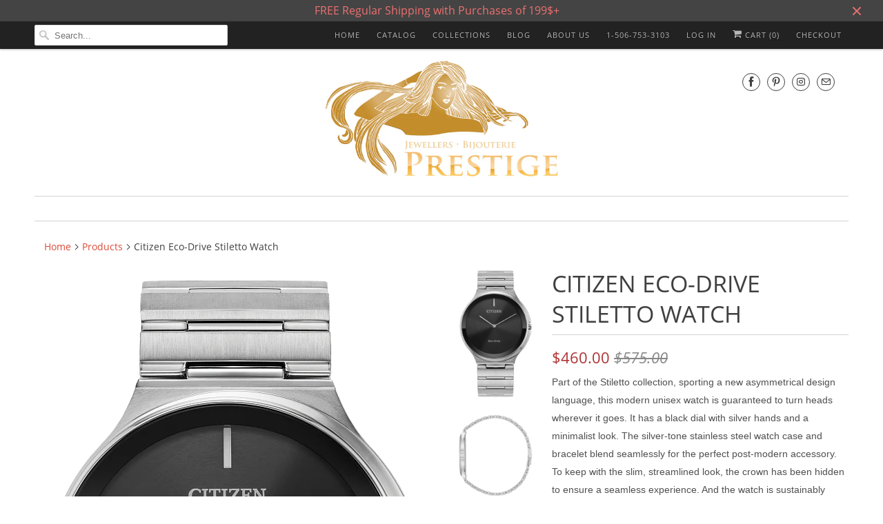

--- FILE ---
content_type: text/html; charset=utf-8
request_url: https://bijouterie-prestige.myshopify.com/products/citizen-eco-drive-stiletto-watch
body_size: 22729
content:
<!DOCTYPE html>
<html lang="en">
  <head>
    <meta charset="utf-8">
    <meta http-equiv="cleartype" content="on">
    <meta name="robots" content="index,follow">

    
    <title>Citizen Eco-Drive Stiletto Watch - Bijouterie Prestige</title>

    
      <meta name="description" content="Part of the Stiletto collection, sporting a new asymmetrical design language, this modern unisex watch is guaranteed to turn heads wherever it goes. It has a black dial with silver hands and a minimalist look. The silver-tone stainless steel watch case and bracelet blend seamlessly for the perfect post-modern accessory" />
    

    

<meta name="author" content="Bijouterie Prestige">
<meta property="og:url" content="https://bijouterie-prestige.myshopify.com/products/citizen-eco-drive-stiletto-watch">
<meta property="og:site_name" content="Bijouterie Prestige">


  <meta property="og:type" content="product">
  <meta property="og:title" content="Citizen Eco-Drive Stiletto Watch">
  
    <meta property="og:image" content="http://bijouterie-prestige.myshopify.com/cdn/shop/files/Stiletto_600x.png?v=1716404349">
    <meta property="og:image:secure_url" content="https://bijouterie-prestige.myshopify.com/cdn/shop/files/Stiletto_600x.png?v=1716404349">
    
  
    <meta property="og:image" content="http://bijouterie-prestige.myshopify.com/cdn/shop/files/Stiletto-Large_1_600x.png?v=1716404348">
    <meta property="og:image:secure_url" content="https://bijouterie-prestige.myshopify.com/cdn/shop/files/Stiletto-Large_1_600x.png?v=1716404348">
    
  
    <meta property="og:image" content="http://bijouterie-prestige.myshopify.com/cdn/shop/files/Stiletto-Large_600x.png?v=1716404349">
    <meta property="og:image:secure_url" content="https://bijouterie-prestige.myshopify.com/cdn/shop/files/Stiletto-Large_600x.png?v=1716404349">
    
  
  <meta property="og:price:amount" content="460.00">
  <meta property="og:price:currency" content="CAD">


  <meta property="og:description" content="Part of the Stiletto collection, sporting a new asymmetrical design language, this modern unisex watch is guaranteed to turn heads wherever it goes. It has a black dial with silver hands and a minimalist look. The silver-tone stainless steel watch case and bracelet blend seamlessly for the perfect post-modern accessory">




<meta name="twitter:card" content="summary">

  <meta name="twitter:title" content="Citizen Eco-Drive Stiletto Watch">
  <meta name="twitter:description" content="Part of the Stiletto collection, sporting a new asymmetrical design language, this modern unisex watch is guaranteed to turn heads wherever it goes. It has a black dial with silver hands and a minimalist look. The silver-tone stainless steel watch case and bracelet blend seamlessly for the perfect post-modern accessory. To keep with the slim, streamlined look, the crown has been hidden to ensure a seamless experience. And the watch is sustainably powered by light with Eco-Drive technology. For anyone looking for a unique watch with an aesthetic all its own, this timepiece is a must-have. BAND MATERIAL Stainless Steel BAND TYPE Bracelet CLASP TYPE Jewelry Clasp with Push Button CRYSTAL MATERIAL Sapphire Crystal PRODUCT TYPE Eco-Drive CASE SHAPE Round CASE MATERIAL Stainless Steel GENDER Unisex INTRO YEAR 2021 INTRO SEASON FALL CATALOG PAGE F093 CASE WIDTH 39 CASE LENGTH 39 LUG SPACE SIZE 0 CASE THICKNESS 4.76 WATER RESISTANCE 0030M GEM TYPE None NAV UPC CODE 013205149375">
  <meta name="twitter:image" content="https://bijouterie-prestige.myshopify.com/cdn/shop/files/Stiletto_240x.png?v=1716404349">
  <meta name="twitter:image:width" content="240">
  <meta name="twitter:image:height" content="240">



    
    

    <!-- Mobile Specific Metas -->
    <meta name="HandheldFriendly" content="True">
    <meta name="MobileOptimized" content="320">
    <meta name="viewport" content="width=device-width,initial-scale=1">
    <meta name="theme-color" content="#ffffff">

    <!-- Stylesheets for Responsive 7.0.1 -->
    <link href="//bijouterie-prestige.myshopify.com/cdn/shop/t/20/assets/styles.scss.css?v=164290207761501061781674755896" rel="stylesheet" type="text/css" media="all" />

    <!-- Icons -->
    
      <link rel="shortcut icon" type="image/x-icon" href="//bijouterie-prestige.myshopify.com/cdn/shop/t/20/assets/favicon.png?v=132815569651805686461540903688">
    
    <link rel="canonical" href="https://bijouterie-prestige.myshopify.com/products/citizen-eco-drive-stiletto-watch" />

    

    <script src="//bijouterie-prestige.myshopify.com/cdn/shop/t/20/assets/app.js?v=149503357449188553281540903727" type="text/javascript"></script>
    <script>window.performance && window.performance.mark && window.performance.mark('shopify.content_for_header.start');</script><meta id="shopify-digital-wallet" name="shopify-digital-wallet" content="/12531479/digital_wallets/dialog">
<meta name="shopify-checkout-api-token" content="49a2e32fe9d0b2449f420b2f6def8fa4">
<link rel="alternate" type="application/json+oembed" href="https://bijouterie-prestige.myshopify.com/products/citizen-eco-drive-stiletto-watch.oembed">
<script async="async" src="/checkouts/internal/preloads.js?locale=en-CA"></script>
<link rel="preconnect" href="https://shop.app" crossorigin="anonymous">
<script async="async" src="https://shop.app/checkouts/internal/preloads.js?locale=en-CA&shop_id=12531479" crossorigin="anonymous"></script>
<script id="apple-pay-shop-capabilities" type="application/json">{"shopId":12531479,"countryCode":"CA","currencyCode":"CAD","merchantCapabilities":["supports3DS"],"merchantId":"gid:\/\/shopify\/Shop\/12531479","merchantName":"Bijouterie Prestige","requiredBillingContactFields":["postalAddress","email","phone"],"requiredShippingContactFields":["postalAddress","email","phone"],"shippingType":"shipping","supportedNetworks":["visa","masterCard","amex","discover","interac","jcb"],"total":{"type":"pending","label":"Bijouterie Prestige","amount":"1.00"},"shopifyPaymentsEnabled":true,"supportsSubscriptions":true}</script>
<script id="shopify-features" type="application/json">{"accessToken":"49a2e32fe9d0b2449f420b2f6def8fa4","betas":["rich-media-storefront-analytics"],"domain":"bijouterie-prestige.myshopify.com","predictiveSearch":true,"shopId":12531479,"locale":"en"}</script>
<script>var Shopify = Shopify || {};
Shopify.shop = "bijouterie-prestige.myshopify.com";
Shopify.locale = "en";
Shopify.currency = {"active":"CAD","rate":"1.0"};
Shopify.country = "CA";
Shopify.theme = {"name":"Responsive-October-30-2018","id":42341990467,"schema_name":"Responsive","schema_version":"7.0.1","theme_store_id":null,"role":"main"};
Shopify.theme.handle = "null";
Shopify.theme.style = {"id":null,"handle":null};
Shopify.cdnHost = "bijouterie-prestige.myshopify.com/cdn";
Shopify.routes = Shopify.routes || {};
Shopify.routes.root = "/";</script>
<script type="module">!function(o){(o.Shopify=o.Shopify||{}).modules=!0}(window);</script>
<script>!function(o){function n(){var o=[];function n(){o.push(Array.prototype.slice.apply(arguments))}return n.q=o,n}var t=o.Shopify=o.Shopify||{};t.loadFeatures=n(),t.autoloadFeatures=n()}(window);</script>
<script>
  window.ShopifyPay = window.ShopifyPay || {};
  window.ShopifyPay.apiHost = "shop.app\/pay";
  window.ShopifyPay.redirectState = null;
</script>
<script id="shop-js-analytics" type="application/json">{"pageType":"product"}</script>
<script defer="defer" async type="module" src="//bijouterie-prestige.myshopify.com/cdn/shopifycloud/shop-js/modules/v2/client.init-shop-cart-sync_D0dqhulL.en.esm.js"></script>
<script defer="defer" async type="module" src="//bijouterie-prestige.myshopify.com/cdn/shopifycloud/shop-js/modules/v2/chunk.common_CpVO7qML.esm.js"></script>
<script type="module">
  await import("//bijouterie-prestige.myshopify.com/cdn/shopifycloud/shop-js/modules/v2/client.init-shop-cart-sync_D0dqhulL.en.esm.js");
await import("//bijouterie-prestige.myshopify.com/cdn/shopifycloud/shop-js/modules/v2/chunk.common_CpVO7qML.esm.js");

  window.Shopify.SignInWithShop?.initShopCartSync?.({"fedCMEnabled":true,"windoidEnabled":true});

</script>
<script>
  window.Shopify = window.Shopify || {};
  if (!window.Shopify.featureAssets) window.Shopify.featureAssets = {};
  window.Shopify.featureAssets['shop-js'] = {"shop-cart-sync":["modules/v2/client.shop-cart-sync_D9bwt38V.en.esm.js","modules/v2/chunk.common_CpVO7qML.esm.js"],"init-fed-cm":["modules/v2/client.init-fed-cm_BJ8NPuHe.en.esm.js","modules/v2/chunk.common_CpVO7qML.esm.js"],"init-shop-email-lookup-coordinator":["modules/v2/client.init-shop-email-lookup-coordinator_pVrP2-kG.en.esm.js","modules/v2/chunk.common_CpVO7qML.esm.js"],"shop-cash-offers":["modules/v2/client.shop-cash-offers_CNh7FWN-.en.esm.js","modules/v2/chunk.common_CpVO7qML.esm.js","modules/v2/chunk.modal_DKF6x0Jh.esm.js"],"init-shop-cart-sync":["modules/v2/client.init-shop-cart-sync_D0dqhulL.en.esm.js","modules/v2/chunk.common_CpVO7qML.esm.js"],"init-windoid":["modules/v2/client.init-windoid_DaoAelzT.en.esm.js","modules/v2/chunk.common_CpVO7qML.esm.js"],"shop-toast-manager":["modules/v2/client.shop-toast-manager_1DND8Tac.en.esm.js","modules/v2/chunk.common_CpVO7qML.esm.js"],"pay-button":["modules/v2/client.pay-button_CFeQi1r6.en.esm.js","modules/v2/chunk.common_CpVO7qML.esm.js"],"shop-button":["modules/v2/client.shop-button_Ca94MDdQ.en.esm.js","modules/v2/chunk.common_CpVO7qML.esm.js"],"shop-login-button":["modules/v2/client.shop-login-button_DPYNfp1Z.en.esm.js","modules/v2/chunk.common_CpVO7qML.esm.js","modules/v2/chunk.modal_DKF6x0Jh.esm.js"],"avatar":["modules/v2/client.avatar_BTnouDA3.en.esm.js"],"shop-follow-button":["modules/v2/client.shop-follow-button_BMKh4nJE.en.esm.js","modules/v2/chunk.common_CpVO7qML.esm.js","modules/v2/chunk.modal_DKF6x0Jh.esm.js"],"init-customer-accounts-sign-up":["modules/v2/client.init-customer-accounts-sign-up_CJXi5kRN.en.esm.js","modules/v2/client.shop-login-button_DPYNfp1Z.en.esm.js","modules/v2/chunk.common_CpVO7qML.esm.js","modules/v2/chunk.modal_DKF6x0Jh.esm.js"],"init-shop-for-new-customer-accounts":["modules/v2/client.init-shop-for-new-customer-accounts_BoBxkgWu.en.esm.js","modules/v2/client.shop-login-button_DPYNfp1Z.en.esm.js","modules/v2/chunk.common_CpVO7qML.esm.js","modules/v2/chunk.modal_DKF6x0Jh.esm.js"],"init-customer-accounts":["modules/v2/client.init-customer-accounts_DCuDTzpR.en.esm.js","modules/v2/client.shop-login-button_DPYNfp1Z.en.esm.js","modules/v2/chunk.common_CpVO7qML.esm.js","modules/v2/chunk.modal_DKF6x0Jh.esm.js"],"checkout-modal":["modules/v2/client.checkout-modal_U_3e4VxF.en.esm.js","modules/v2/chunk.common_CpVO7qML.esm.js","modules/v2/chunk.modal_DKF6x0Jh.esm.js"],"lead-capture":["modules/v2/client.lead-capture_DEgn0Z8u.en.esm.js","modules/v2/chunk.common_CpVO7qML.esm.js","modules/v2/chunk.modal_DKF6x0Jh.esm.js"],"shop-login":["modules/v2/client.shop-login_CoM5QKZ_.en.esm.js","modules/v2/chunk.common_CpVO7qML.esm.js","modules/v2/chunk.modal_DKF6x0Jh.esm.js"],"payment-terms":["modules/v2/client.payment-terms_BmrqWn8r.en.esm.js","modules/v2/chunk.common_CpVO7qML.esm.js","modules/v2/chunk.modal_DKF6x0Jh.esm.js"]};
</script>
<script id="__st">var __st={"a":12531479,"offset":-14400,"reqid":"39a2cf1a-352b-407a-b145-aa66426e2e59-1764192101","pageurl":"bijouterie-prestige.myshopify.com\/products\/citizen-eco-drive-stiletto-watch","u":"7c9e24780b3b","p":"product","rtyp":"product","rid":7867390656708};</script>
<script>window.ShopifyPaypalV4VisibilityTracking = true;</script>
<script id="captcha-bootstrap">!function(){'use strict';const t='contact',e='account',n='new_comment',o=[[t,t],['blogs',n],['comments',n],[t,'customer']],c=[[e,'customer_login'],[e,'guest_login'],[e,'recover_customer_password'],[e,'create_customer']],r=t=>t.map((([t,e])=>`form[action*='/${t}']:not([data-nocaptcha='true']) input[name='form_type'][value='${e}']`)).join(','),a=t=>()=>t?[...document.querySelectorAll(t)].map((t=>t.form)):[];function s(){const t=[...o],e=r(t);return a(e)}const i='password',u='form_key',d=['recaptcha-v3-token','g-recaptcha-response','h-captcha-response',i],f=()=>{try{return window.sessionStorage}catch{return}},m='__shopify_v',_=t=>t.elements[u];function p(t,e,n=!1){try{const o=window.sessionStorage,c=JSON.parse(o.getItem(e)),{data:r}=function(t){const{data:e,action:n}=t;return t[m]||n?{data:e,action:n}:{data:t,action:n}}(c);for(const[e,n]of Object.entries(r))t.elements[e]&&(t.elements[e].value=n);n&&o.removeItem(e)}catch(o){console.error('form repopulation failed',{error:o})}}const l='form_type',E='cptcha';function T(t){t.dataset[E]=!0}const w=window,h=w.document,L='Shopify',v='ce_forms',y='captcha';let A=!1;((t,e)=>{const n=(g='f06e6c50-85a8-45c8-87d0-21a2b65856fe',I='https://cdn.shopify.com/shopifycloud/storefront-forms-hcaptcha/ce_storefront_forms_captcha_hcaptcha.v1.5.2.iife.js',D={infoText:'Protected by hCaptcha',privacyText:'Privacy',termsText:'Terms'},(t,e,n)=>{const o=w[L][v],c=o.bindForm;if(c)return c(t,g,e,D).then(n);var r;o.q.push([[t,g,e,D],n]),r=I,A||(h.body.append(Object.assign(h.createElement('script'),{id:'captcha-provider',async:!0,src:r})),A=!0)});var g,I,D;w[L]=w[L]||{},w[L][v]=w[L][v]||{},w[L][v].q=[],w[L][y]=w[L][y]||{},w[L][y].protect=function(t,e){n(t,void 0,e),T(t)},Object.freeze(w[L][y]),function(t,e,n,w,h,L){const[v,y,A,g]=function(t,e,n){const i=e?o:[],u=t?c:[],d=[...i,...u],f=r(d),m=r(i),_=r(d.filter((([t,e])=>n.includes(e))));return[a(f),a(m),a(_),s()]}(w,h,L),I=t=>{const e=t.target;return e instanceof HTMLFormElement?e:e&&e.form},D=t=>v().includes(t);t.addEventListener('submit',(t=>{const e=I(t);if(!e)return;const n=D(e)&&!e.dataset.hcaptchaBound&&!e.dataset.recaptchaBound,o=_(e),c=g().includes(e)&&(!o||!o.value);(n||c)&&t.preventDefault(),c&&!n&&(function(t){try{if(!f())return;!function(t){const e=f();if(!e)return;const n=_(t);if(!n)return;const o=n.value;o&&e.removeItem(o)}(t);const e=Array.from(Array(32),(()=>Math.random().toString(36)[2])).join('');!function(t,e){_(t)||t.append(Object.assign(document.createElement('input'),{type:'hidden',name:u})),t.elements[u].value=e}(t,e),function(t,e){const n=f();if(!n)return;const o=[...t.querySelectorAll(`input[type='${i}']`)].map((({name:t})=>t)),c=[...d,...o],r={};for(const[a,s]of new FormData(t).entries())c.includes(a)||(r[a]=s);n.setItem(e,JSON.stringify({[m]:1,action:t.action,data:r}))}(t,e)}catch(e){console.error('failed to persist form',e)}}(e),e.submit())}));const S=(t,e)=>{t&&!t.dataset[E]&&(n(t,e.some((e=>e===t))),T(t))};for(const o of['focusin','change'])t.addEventListener(o,(t=>{const e=I(t);D(e)&&S(e,y())}));const B=e.get('form_key'),M=e.get(l),P=B&&M;t.addEventListener('DOMContentLoaded',(()=>{const t=y();if(P)for(const e of t)e.elements[l].value===M&&p(e,B);[...new Set([...A(),...v().filter((t=>'true'===t.dataset.shopifyCaptcha))])].forEach((e=>S(e,t)))}))}(h,new URLSearchParams(w.location.search),n,t,e,['guest_login'])})(!0,!0)}();</script>
<script integrity="sha256-52AcMU7V7pcBOXWImdc/TAGTFKeNjmkeM1Pvks/DTgc=" data-source-attribution="shopify.loadfeatures" defer="defer" src="//bijouterie-prestige.myshopify.com/cdn/shopifycloud/storefront/assets/storefront/load_feature-81c60534.js" crossorigin="anonymous"></script>
<script crossorigin="anonymous" defer="defer" src="//bijouterie-prestige.myshopify.com/cdn/shopifycloud/storefront/assets/shopify_pay/storefront-65b4c6d7.js?v=20250812"></script>
<script data-source-attribution="shopify.dynamic_checkout.dynamic.init">var Shopify=Shopify||{};Shopify.PaymentButton=Shopify.PaymentButton||{isStorefrontPortableWallets:!0,init:function(){window.Shopify.PaymentButton.init=function(){};var t=document.createElement("script");t.src="https://bijouterie-prestige.myshopify.com/cdn/shopifycloud/portable-wallets/latest/portable-wallets.en.js",t.type="module",document.head.appendChild(t)}};
</script>
<script data-source-attribution="shopify.dynamic_checkout.buyer_consent">
  function portableWalletsHideBuyerConsent(e){var t=document.getElementById("shopify-buyer-consent"),n=document.getElementById("shopify-subscription-policy-button");t&&n&&(t.classList.add("hidden"),t.setAttribute("aria-hidden","true"),n.removeEventListener("click",e))}function portableWalletsShowBuyerConsent(e){var t=document.getElementById("shopify-buyer-consent"),n=document.getElementById("shopify-subscription-policy-button");t&&n&&(t.classList.remove("hidden"),t.removeAttribute("aria-hidden"),n.addEventListener("click",e))}window.Shopify?.PaymentButton&&(window.Shopify.PaymentButton.hideBuyerConsent=portableWalletsHideBuyerConsent,window.Shopify.PaymentButton.showBuyerConsent=portableWalletsShowBuyerConsent);
</script>
<script data-source-attribution="shopify.dynamic_checkout.cart.bootstrap">document.addEventListener("DOMContentLoaded",(function(){function t(){return document.querySelector("shopify-accelerated-checkout-cart, shopify-accelerated-checkout")}if(t())Shopify.PaymentButton.init();else{new MutationObserver((function(e,n){t()&&(Shopify.PaymentButton.init(),n.disconnect())})).observe(document.body,{childList:!0,subtree:!0})}}));
</script>
<link id="shopify-accelerated-checkout-styles" rel="stylesheet" media="screen" href="https://bijouterie-prestige.myshopify.com/cdn/shopifycloud/portable-wallets/latest/accelerated-checkout-backwards-compat.css" crossorigin="anonymous">
<style id="shopify-accelerated-checkout-cart">
        #shopify-buyer-consent {
  margin-top: 1em;
  display: inline-block;
  width: 100%;
}

#shopify-buyer-consent.hidden {
  display: none;
}

#shopify-subscription-policy-button {
  background: none;
  border: none;
  padding: 0;
  text-decoration: underline;
  font-size: inherit;
  cursor: pointer;
}

#shopify-subscription-policy-button::before {
  box-shadow: none;
}

      </style>

<script>window.performance && window.performance.mark && window.performance.mark('shopify.content_for_header.end');</script>

    <noscript>
      <style>
        .slides > li:first-child {display: block;}
        .image__fallback {
          width: 100vw;
          display: block !important;
          max-width: 100vw !important;
          margin-bottom: 0;
        }
        .no-js-only {
          display: inherit !important;
        }
        .icon-cart.cart-button {
          display: none;
        }
        .lazyload {
          opacity: 1;
          -webkit-filter: blur(0);
          filter: blur(0);
        }
        .animate_right,
        .animate_left,
        .animate_up,
        .animate_down {
          opacity: 1;
        }
        .flexslider .slides>li {
          display: block;
        }
        .product_section .product_form {
          opacity: 1;
        }
        .multi_select,
        form .select {
          display: block !important;
        }
        .swatch_options {
          display: none;
        }
      </style>
    </noscript>

  <link href="https://monorail-edge.shopifysvc.com" rel="dns-prefetch">
<script>(function(){if ("sendBeacon" in navigator && "performance" in window) {try {var session_token_from_headers = performance.getEntriesByType('navigation')[0].serverTiming.find(x => x.name == '_s').description;} catch {var session_token_from_headers = undefined;}var session_cookie_matches = document.cookie.match(/_shopify_s=([^;]*)/);var session_token_from_cookie = session_cookie_matches && session_cookie_matches.length === 2 ? session_cookie_matches[1] : "";var session_token = session_token_from_headers || session_token_from_cookie || "";function handle_abandonment_event(e) {var entries = performance.getEntries().filter(function(entry) {return /monorail-edge.shopifysvc.com/.test(entry.name);});if (!window.abandonment_tracked && entries.length === 0) {window.abandonment_tracked = true;var currentMs = Date.now();var navigation_start = performance.timing.navigationStart;var payload = {shop_id: 12531479,url: window.location.href,navigation_start,duration: currentMs - navigation_start,session_token,page_type: "product"};window.navigator.sendBeacon("https://monorail-edge.shopifysvc.com/v1/produce", JSON.stringify({schema_id: "online_store_buyer_site_abandonment/1.1",payload: payload,metadata: {event_created_at_ms: currentMs,event_sent_at_ms: currentMs}}));}}window.addEventListener('pagehide', handle_abandonment_event);}}());</script>
<script id="web-pixels-manager-setup">(function e(e,d,r,n,o){if(void 0===o&&(o={}),!Boolean(null===(a=null===(i=window.Shopify)||void 0===i?void 0:i.analytics)||void 0===a?void 0:a.replayQueue)){var i,a;window.Shopify=window.Shopify||{};var t=window.Shopify;t.analytics=t.analytics||{};var s=t.analytics;s.replayQueue=[],s.publish=function(e,d,r){return s.replayQueue.push([e,d,r]),!0};try{self.performance.mark("wpm:start")}catch(e){}var l=function(){var e={modern:/Edge?\/(1{2}[4-9]|1[2-9]\d|[2-9]\d{2}|\d{4,})\.\d+(\.\d+|)|Firefox\/(1{2}[4-9]|1[2-9]\d|[2-9]\d{2}|\d{4,})\.\d+(\.\d+|)|Chrom(ium|e)\/(9{2}|\d{3,})\.\d+(\.\d+|)|(Maci|X1{2}).+ Version\/(15\.\d+|(1[6-9]|[2-9]\d|\d{3,})\.\d+)([,.]\d+|)( \(\w+\)|)( Mobile\/\w+|) Safari\/|Chrome.+OPR\/(9{2}|\d{3,})\.\d+\.\d+|(CPU[ +]OS|iPhone[ +]OS|CPU[ +]iPhone|CPU IPhone OS|CPU iPad OS)[ +]+(15[._]\d+|(1[6-9]|[2-9]\d|\d{3,})[._]\d+)([._]\d+|)|Android:?[ /-](13[3-9]|1[4-9]\d|[2-9]\d{2}|\d{4,})(\.\d+|)(\.\d+|)|Android.+Firefox\/(13[5-9]|1[4-9]\d|[2-9]\d{2}|\d{4,})\.\d+(\.\d+|)|Android.+Chrom(ium|e)\/(13[3-9]|1[4-9]\d|[2-9]\d{2}|\d{4,})\.\d+(\.\d+|)|SamsungBrowser\/([2-9]\d|\d{3,})\.\d+/,legacy:/Edge?\/(1[6-9]|[2-9]\d|\d{3,})\.\d+(\.\d+|)|Firefox\/(5[4-9]|[6-9]\d|\d{3,})\.\d+(\.\d+|)|Chrom(ium|e)\/(5[1-9]|[6-9]\d|\d{3,})\.\d+(\.\d+|)([\d.]+$|.*Safari\/(?![\d.]+ Edge\/[\d.]+$))|(Maci|X1{2}).+ Version\/(10\.\d+|(1[1-9]|[2-9]\d|\d{3,})\.\d+)([,.]\d+|)( \(\w+\)|)( Mobile\/\w+|) Safari\/|Chrome.+OPR\/(3[89]|[4-9]\d|\d{3,})\.\d+\.\d+|(CPU[ +]OS|iPhone[ +]OS|CPU[ +]iPhone|CPU IPhone OS|CPU iPad OS)[ +]+(10[._]\d+|(1[1-9]|[2-9]\d|\d{3,})[._]\d+)([._]\d+|)|Android:?[ /-](13[3-9]|1[4-9]\d|[2-9]\d{2}|\d{4,})(\.\d+|)(\.\d+|)|Mobile Safari.+OPR\/([89]\d|\d{3,})\.\d+\.\d+|Android.+Firefox\/(13[5-9]|1[4-9]\d|[2-9]\d{2}|\d{4,})\.\d+(\.\d+|)|Android.+Chrom(ium|e)\/(13[3-9]|1[4-9]\d|[2-9]\d{2}|\d{4,})\.\d+(\.\d+|)|Android.+(UC? ?Browser|UCWEB|U3)[ /]?(15\.([5-9]|\d{2,})|(1[6-9]|[2-9]\d|\d{3,})\.\d+)\.\d+|SamsungBrowser\/(5\.\d+|([6-9]|\d{2,})\.\d+)|Android.+MQ{2}Browser\/(14(\.(9|\d{2,})|)|(1[5-9]|[2-9]\d|\d{3,})(\.\d+|))(\.\d+|)|K[Aa][Ii]OS\/(3\.\d+|([4-9]|\d{2,})\.\d+)(\.\d+|)/},d=e.modern,r=e.legacy,n=navigator.userAgent;return n.match(d)?"modern":n.match(r)?"legacy":"unknown"}(),u="modern"===l?"modern":"legacy",c=(null!=n?n:{modern:"",legacy:""})[u],f=function(e){return[e.baseUrl,"/wpm","/b",e.hashVersion,"modern"===e.buildTarget?"m":"l",".js"].join("")}({baseUrl:d,hashVersion:r,buildTarget:u}),m=function(e){var d=e.version,r=e.bundleTarget,n=e.surface,o=e.pageUrl,i=e.monorailEndpoint;return{emit:function(e){var a=e.status,t=e.errorMsg,s=(new Date).getTime(),l=JSON.stringify({metadata:{event_sent_at_ms:s},events:[{schema_id:"web_pixels_manager_load/3.1",payload:{version:d,bundle_target:r,page_url:o,status:a,surface:n,error_msg:t},metadata:{event_created_at_ms:s}}]});if(!i)return console&&console.warn&&console.warn("[Web Pixels Manager] No Monorail endpoint provided, skipping logging."),!1;try{return self.navigator.sendBeacon.bind(self.navigator)(i,l)}catch(e){}var u=new XMLHttpRequest;try{return u.open("POST",i,!0),u.setRequestHeader("Content-Type","text/plain"),u.send(l),!0}catch(e){return console&&console.warn&&console.warn("[Web Pixels Manager] Got an unhandled error while logging to Monorail."),!1}}}}({version:r,bundleTarget:l,surface:e.surface,pageUrl:self.location.href,monorailEndpoint:e.monorailEndpoint});try{o.browserTarget=l,function(e){var d=e.src,r=e.async,n=void 0===r||r,o=e.onload,i=e.onerror,a=e.sri,t=e.scriptDataAttributes,s=void 0===t?{}:t,l=document.createElement("script"),u=document.querySelector("head"),c=document.querySelector("body");if(l.async=n,l.src=d,a&&(l.integrity=a,l.crossOrigin="anonymous"),s)for(var f in s)if(Object.prototype.hasOwnProperty.call(s,f))try{l.dataset[f]=s[f]}catch(e){}if(o&&l.addEventListener("load",o),i&&l.addEventListener("error",i),u)u.appendChild(l);else{if(!c)throw new Error("Did not find a head or body element to append the script");c.appendChild(l)}}({src:f,async:!0,onload:function(){if(!function(){var e,d;return Boolean(null===(d=null===(e=window.Shopify)||void 0===e?void 0:e.analytics)||void 0===d?void 0:d.initialized)}()){var d=window.webPixelsManager.init(e)||void 0;if(d){var r=window.Shopify.analytics;r.replayQueue.forEach((function(e){var r=e[0],n=e[1],o=e[2];d.publishCustomEvent(r,n,o)})),r.replayQueue=[],r.publish=d.publishCustomEvent,r.visitor=d.visitor,r.initialized=!0}}},onerror:function(){return m.emit({status:"failed",errorMsg:"".concat(f," has failed to load")})},sri:function(e){var d=/^sha384-[A-Za-z0-9+/=]+$/;return"string"==typeof e&&d.test(e)}(c)?c:"",scriptDataAttributes:o}),m.emit({status:"loading"})}catch(e){m.emit({status:"failed",errorMsg:(null==e?void 0:e.message)||"Unknown error"})}}})({shopId: 12531479,storefrontBaseUrl: "https://bijouterie-prestige.myshopify.com",extensionsBaseUrl: "https://extensions.shopifycdn.com/cdn/shopifycloud/web-pixels-manager",monorailEndpoint: "https://monorail-edge.shopifysvc.com/unstable/produce_batch",surface: "storefront-renderer",enabledBetaFlags: ["2dca8a86"],webPixelsConfigList: [{"id":"66420932","eventPayloadVersion":"v1","runtimeContext":"LAX","scriptVersion":"1","type":"CUSTOM","privacyPurposes":["MARKETING"],"name":"Meta pixel (migrated)"},{"id":"shopify-app-pixel","configuration":"{}","eventPayloadVersion":"v1","runtimeContext":"STRICT","scriptVersion":"0450","apiClientId":"shopify-pixel","type":"APP","privacyPurposes":["ANALYTICS","MARKETING"]},{"id":"shopify-custom-pixel","eventPayloadVersion":"v1","runtimeContext":"LAX","scriptVersion":"0450","apiClientId":"shopify-pixel","type":"CUSTOM","privacyPurposes":["ANALYTICS","MARKETING"]}],isMerchantRequest: false,initData: {"shop":{"name":"Bijouterie Prestige","paymentSettings":{"currencyCode":"CAD"},"myshopifyDomain":"bijouterie-prestige.myshopify.com","countryCode":"CA","storefrontUrl":"https:\/\/bijouterie-prestige.myshopify.com"},"customer":null,"cart":null,"checkout":null,"productVariants":[{"price":{"amount":460.0,"currencyCode":"CAD"},"product":{"title":"Citizen Eco-Drive Stiletto Watch","vendor":"Citizen Watch Canada","id":"7867390656708","untranslatedTitle":"Citizen Eco-Drive Stiletto Watch","url":"\/products\/citizen-eco-drive-stiletto-watch","type":"Watch"},"id":"43639951655108","image":{"src":"\/\/bijouterie-prestige.myshopify.com\/cdn\/shop\/files\/Stiletto.png?v=1716404349"},"sku":"AR3110-52E","title":"Default Title","untranslatedTitle":"Default Title"}],"purchasingCompany":null},},"https://bijouterie-prestige.myshopify.com/cdn","ae1676cfwd2530674p4253c800m34e853cb",{"modern":"","legacy":""},{"shopId":"12531479","storefrontBaseUrl":"https:\/\/bijouterie-prestige.myshopify.com","extensionBaseUrl":"https:\/\/extensions.shopifycdn.com\/cdn\/shopifycloud\/web-pixels-manager","surface":"storefront-renderer","enabledBetaFlags":"[\"2dca8a86\"]","isMerchantRequest":"false","hashVersion":"ae1676cfwd2530674p4253c800m34e853cb","publish":"custom","events":"[[\"page_viewed\",{}],[\"product_viewed\",{\"productVariant\":{\"price\":{\"amount\":460.0,\"currencyCode\":\"CAD\"},\"product\":{\"title\":\"Citizen Eco-Drive Stiletto Watch\",\"vendor\":\"Citizen Watch Canada\",\"id\":\"7867390656708\",\"untranslatedTitle\":\"Citizen Eco-Drive Stiletto Watch\",\"url\":\"\/products\/citizen-eco-drive-stiletto-watch\",\"type\":\"Watch\"},\"id\":\"43639951655108\",\"image\":{\"src\":\"\/\/bijouterie-prestige.myshopify.com\/cdn\/shop\/files\/Stiletto.png?v=1716404349\"},\"sku\":\"AR3110-52E\",\"title\":\"Default Title\",\"untranslatedTitle\":\"Default Title\"}}]]"});</script><script>
  window.ShopifyAnalytics = window.ShopifyAnalytics || {};
  window.ShopifyAnalytics.meta = window.ShopifyAnalytics.meta || {};
  window.ShopifyAnalytics.meta.currency = 'CAD';
  var meta = {"product":{"id":7867390656708,"gid":"gid:\/\/shopify\/Product\/7867390656708","vendor":"Citizen Watch Canada","type":"Watch","variants":[{"id":43639951655108,"price":46000,"name":"Citizen Eco-Drive Stiletto Watch","public_title":null,"sku":"AR3110-52E"}],"remote":false},"page":{"pageType":"product","resourceType":"product","resourceId":7867390656708}};
  for (var attr in meta) {
    window.ShopifyAnalytics.meta[attr] = meta[attr];
  }
</script>
<script class="analytics">
  (function () {
    var customDocumentWrite = function(content) {
      var jquery = null;

      if (window.jQuery) {
        jquery = window.jQuery;
      } else if (window.Checkout && window.Checkout.$) {
        jquery = window.Checkout.$;
      }

      if (jquery) {
        jquery('body').append(content);
      }
    };

    var hasLoggedConversion = function(token) {
      if (token) {
        return document.cookie.indexOf('loggedConversion=' + token) !== -1;
      }
      return false;
    }

    var setCookieIfConversion = function(token) {
      if (token) {
        var twoMonthsFromNow = new Date(Date.now());
        twoMonthsFromNow.setMonth(twoMonthsFromNow.getMonth() + 2);

        document.cookie = 'loggedConversion=' + token + '; expires=' + twoMonthsFromNow;
      }
    }

    var trekkie = window.ShopifyAnalytics.lib = window.trekkie = window.trekkie || [];
    if (trekkie.integrations) {
      return;
    }
    trekkie.methods = [
      'identify',
      'page',
      'ready',
      'track',
      'trackForm',
      'trackLink'
    ];
    trekkie.factory = function(method) {
      return function() {
        var args = Array.prototype.slice.call(arguments);
        args.unshift(method);
        trekkie.push(args);
        return trekkie;
      };
    };
    for (var i = 0; i < trekkie.methods.length; i++) {
      var key = trekkie.methods[i];
      trekkie[key] = trekkie.factory(key);
    }
    trekkie.load = function(config) {
      trekkie.config = config || {};
      trekkie.config.initialDocumentCookie = document.cookie;
      var first = document.getElementsByTagName('script')[0];
      var script = document.createElement('script');
      script.type = 'text/javascript';
      script.onerror = function(e) {
        var scriptFallback = document.createElement('script');
        scriptFallback.type = 'text/javascript';
        scriptFallback.onerror = function(error) {
                var Monorail = {
      produce: function produce(monorailDomain, schemaId, payload) {
        var currentMs = new Date().getTime();
        var event = {
          schema_id: schemaId,
          payload: payload,
          metadata: {
            event_created_at_ms: currentMs,
            event_sent_at_ms: currentMs
          }
        };
        return Monorail.sendRequest("https://" + monorailDomain + "/v1/produce", JSON.stringify(event));
      },
      sendRequest: function sendRequest(endpointUrl, payload) {
        // Try the sendBeacon API
        if (window && window.navigator && typeof window.navigator.sendBeacon === 'function' && typeof window.Blob === 'function' && !Monorail.isIos12()) {
          var blobData = new window.Blob([payload], {
            type: 'text/plain'
          });

          if (window.navigator.sendBeacon(endpointUrl, blobData)) {
            return true;
          } // sendBeacon was not successful

        } // XHR beacon

        var xhr = new XMLHttpRequest();

        try {
          xhr.open('POST', endpointUrl);
          xhr.setRequestHeader('Content-Type', 'text/plain');
          xhr.send(payload);
        } catch (e) {
          console.log(e);
        }

        return false;
      },
      isIos12: function isIos12() {
        return window.navigator.userAgent.lastIndexOf('iPhone; CPU iPhone OS 12_') !== -1 || window.navigator.userAgent.lastIndexOf('iPad; CPU OS 12_') !== -1;
      }
    };
    Monorail.produce('monorail-edge.shopifysvc.com',
      'trekkie_storefront_load_errors/1.1',
      {shop_id: 12531479,
      theme_id: 42341990467,
      app_name: "storefront",
      context_url: window.location.href,
      source_url: "//bijouterie-prestige.myshopify.com/cdn/s/trekkie.storefront.3c703df509f0f96f3237c9daa54e2777acf1a1dd.min.js"});

        };
        scriptFallback.async = true;
        scriptFallback.src = '//bijouterie-prestige.myshopify.com/cdn/s/trekkie.storefront.3c703df509f0f96f3237c9daa54e2777acf1a1dd.min.js';
        first.parentNode.insertBefore(scriptFallback, first);
      };
      script.async = true;
      script.src = '//bijouterie-prestige.myshopify.com/cdn/s/trekkie.storefront.3c703df509f0f96f3237c9daa54e2777acf1a1dd.min.js';
      first.parentNode.insertBefore(script, first);
    };
    trekkie.load(
      {"Trekkie":{"appName":"storefront","development":false,"defaultAttributes":{"shopId":12531479,"isMerchantRequest":null,"themeId":42341990467,"themeCityHash":"701310453864877021","contentLanguage":"en","currency":"CAD","eventMetadataId":"daf6cc0d-dddc-4909-a1ee-e7afd3a2658e"},"isServerSideCookieWritingEnabled":true,"monorailRegion":"shop_domain","enabledBetaFlags":["f0df213a"]},"Session Attribution":{},"S2S":{"facebookCapiEnabled":false,"source":"trekkie-storefront-renderer","apiClientId":580111}}
    );

    var loaded = false;
    trekkie.ready(function() {
      if (loaded) return;
      loaded = true;

      window.ShopifyAnalytics.lib = window.trekkie;

      var originalDocumentWrite = document.write;
      document.write = customDocumentWrite;
      try { window.ShopifyAnalytics.merchantGoogleAnalytics.call(this); } catch(error) {};
      document.write = originalDocumentWrite;

      window.ShopifyAnalytics.lib.page(null,{"pageType":"product","resourceType":"product","resourceId":7867390656708,"shopifyEmitted":true});

      var match = window.location.pathname.match(/checkouts\/(.+)\/(thank_you|post_purchase)/)
      var token = match? match[1]: undefined;
      if (!hasLoggedConversion(token)) {
        setCookieIfConversion(token);
        window.ShopifyAnalytics.lib.track("Viewed Product",{"currency":"CAD","variantId":43639951655108,"productId":7867390656708,"productGid":"gid:\/\/shopify\/Product\/7867390656708","name":"Citizen Eco-Drive Stiletto Watch","price":"460.00","sku":"AR3110-52E","brand":"Citizen Watch Canada","variant":null,"category":"Watch","nonInteraction":true,"remote":false},undefined,undefined,{"shopifyEmitted":true});
      window.ShopifyAnalytics.lib.track("monorail:\/\/trekkie_storefront_viewed_product\/1.1",{"currency":"CAD","variantId":43639951655108,"productId":7867390656708,"productGid":"gid:\/\/shopify\/Product\/7867390656708","name":"Citizen Eco-Drive Stiletto Watch","price":"460.00","sku":"AR3110-52E","brand":"Citizen Watch Canada","variant":null,"category":"Watch","nonInteraction":true,"remote":false,"referer":"https:\/\/bijouterie-prestige.myshopify.com\/products\/citizen-eco-drive-stiletto-watch"});
      }
    });


        var eventsListenerScript = document.createElement('script');
        eventsListenerScript.async = true;
        eventsListenerScript.src = "//bijouterie-prestige.myshopify.com/cdn/shopifycloud/storefront/assets/shop_events_listener-3da45d37.js";
        document.getElementsByTagName('head')[0].appendChild(eventsListenerScript);

})();</script>
<script
  defer
  src="https://bijouterie-prestige.myshopify.com/cdn/shopifycloud/perf-kit/shopify-perf-kit-2.1.2.min.js"
  data-application="storefront-renderer"
  data-shop-id="12531479"
  data-render-region="gcp-us-central1"
  data-page-type="product"
  data-theme-instance-id="42341990467"
  data-theme-name="Responsive"
  data-theme-version="7.0.1"
  data-monorail-region="shop_domain"
  data-resource-timing-sampling-rate="10"
  data-shs="true"
  data-shs-beacon="true"
  data-shs-export-with-fetch="true"
  data-shs-logs-sample-rate="1"
></script>
</head>
  <body class="product"
    data-money-format="${{amount}}">

    <div id="shopify-section-header" class="shopify-section header-section">
  <div class="announcementBar">
    <div class="announcementBar__message">
      
        <p>FREE Regular Shipping with Purchases of 199$+</p>
      
      <span class="ss-icon banner-close icon-close"></span>
    </div>
  </div>


<div class="top_bar top_bar--fixed-true announcementBar--true">
  <div class="container">
    
      <div class="four columns top_bar_search">
        <form class="search" action="/search">
          
            <input type="hidden" name="type" value="product" />
          
          <input type="text" name="q" class="search_box" placeholder="Search..." value="" autocapitalize="off" autocomplete="off" autocorrect="off" />
        </form>
      </div>
    

    

    <div class="columns twelve">
      <ul>
        

          
          
            <li>
              <a href="/">Home</a>
            </li>
            
          
            <li>
              <a href="/collections/all">Catalog</a>
            </li>
            
          
            <li>
              <a href="/collections">Collections</a>
            </li>
            
          
            <li>
              <a href="/blogs/news">Blog</a>
            </li>
            
          
            <li>
              <a href="/pages/about-us">About us</a>
            </li>
            
          

        

        
          <li>
            <a href="tel:+15067533103">1-506-753-3103</a>
          </li>
        

        
          
            <li>
              <a href="/account/login" id="customer_login_link">Log in</a>
            </li>
          
        

        <li>
          <a href="/cart" class="cart_button"><span class="icon-cart"></span> Cart (<span class="cart_count">0</span>)</a>
        </li>
        <li>
          
            <a href="/cart" class="checkout">Checkout</a>
          
        </li>
      </ul>
    </div>
  </div>
</div>

<div class="container content header-container">
  <div class="sixteen columns logo header-logo topbarFixed--true topSearch--true">
    
      <div class="header_icons social_icons">
        


  <a href="https://www.facebook.com/bijouterieprestigejewellers/" title="Bijouterie Prestige on Facebook" class="ss-icon" rel="me" target="_blank">
    <span class="icon-facebook"></span>
  </a>









  <a href="https:/www.pinterest.com/bijouterieprest/" title="Bijouterie Prestige on Pinterest" class="ss-icon" rel="me" target="_blank">
    <span class="icon-pinterest"></span>
  </a>





  <a href="https://www.instagram.com/bijouterieprestige/" title="Bijouterie Prestige on Instagram" class="ss-icon" rel="me" target="_blank">
    <span class="icon-instagram"></span>
  </a>







  <a href="mailto:audrey@bijouterieprestige.com" title="Email Bijouterie Prestige" class="ss-icon mail" target="_blank">
    <span class="icon-mail"></span>
  </a>

      </div>
    

    <a href="/" title="Bijouterie Prestige" class="logo-align--center">
      
        <img src="//bijouterie-prestige.myshopify.com/cdn/shop/files/LogoWebShopify_720x.jpg?v=1613543308" alt="Bijouterie Prestige" />
      
    </a>
  </div>

  <div class="sixteen columns clearfix">
    <div id="mobile_nav" class="nav-align--center nav-border--solid">
      
    </div>
    <div id="nav" class=" nav-align--center
                          nav-border--solid
                          nav-separator--none">
      <ul class="js-navigation menu-navigation" id="menu" role="navigation">

        


        
      </ul>
    </div>
  </div>
</div>

<style>
  .header-logo.logo a {
    max-width: 430px;
  }
  .featured_content a, .featured_content p {
    color: #444444;
  }

  .announcementBar .icon-close {
    color: #ee7070;
  }

  .promo_banner-show div.announcementBar {
    background-color: #444444;
    
  }
  

  div.announcementBar__message a,
  div.announcementBar__message p {
    color: #ee7070;
  }

</style>



</div>

    <div class="container">
      

<div id="shopify-section-product-template" class="shopify-section product-template-section">
  <div class="sixteen columns">
    <div class="breadcrumb breadcrumb_text product_breadcrumb" itemscope itemtype="http://schema.org/BreadcrumbList">
      <span itemprop="itemListElement" itemscope itemtype="http://schema.org/ListItem"><a href="https://bijouterie-prestige.myshopify.com" title="Bijouterie Prestige" itemprop="item"><span itemprop="name">Home</span></a></span>
      <span class="icon-right-arrow"></span>
      <span itemprop="itemListElement" itemscope itemtype="http://schema.org/ListItem">
        
          <a href="/collections/all" title="Products">Products</a>
        
      </span>
      <span class="icon-right-arrow"></span>
      Citizen Eco-Drive Stiletto Watch
    </div>
  </div>






  <div class="sixteen columns">
    <div class="product-7867390656708">


   <div class="section product_section clearfix  thumbnail_position--right-thumbnails  product_slideshow_animation--fade"
        data-thumbnail="right-thumbnails"
        data-slideshow-animation="fade"
        data-slideshow-speed="6"
        itemscope itemtype="http://schema.org/Product">

     <div class="flexslider-container ten columns alpha ">
       
<div class="flexslider product_gallery product-7867390656708-gallery product_slider ">
  <ul class="slides">
    
      <li data-thumb="//bijouterie-prestige.myshopify.com/cdn/shop/files/Stiletto_300x.png?v=1716404349" data-title="Citizen Eco-Drive Stiletto Watch">
        
          <a href="//bijouterie-prestige.myshopify.com/cdn/shop/files/Stiletto_2048x.png?v=1716404349" class="fancybox" data-fancybox-group="7867390656708" title="Citizen Eco-Drive Stiletto Watch">
            <div class="image__container" style="max-width: 584px">
              <img  src="//bijouterie-prestige.myshopify.com/cdn/shop/files/Stiletto_300x.png?v=1716404349"
                    alt="Citizen Eco-Drive Stiletto Watch"
                    class="lazyload lazyload--fade-in cloudzoom featured_image"
                    data-image-id="37955510239428"
                    data-index="0"
                    data-cloudzoom="zoomImage: '//bijouterie-prestige.myshopify.com/cdn/shop/files/Stiletto_2048x.png?v=1716404349', tintColor: '#ffffff', zoomPosition: 'inside', zoomOffsetX: 0, touchStartDelay: 250, lazyLoadZoom: true"
                    data-sizes="auto"
                    data-srcset=" //bijouterie-prestige.myshopify.com/cdn/shop/files/Stiletto_2048x.png?v=1716404349 2048w,
                                  //bijouterie-prestige.myshopify.com/cdn/shop/files/Stiletto_1900x.png?v=1716404349 1900w,
                                  //bijouterie-prestige.myshopify.com/cdn/shop/files/Stiletto_1600x.png?v=1716404349 1600w,
                                  //bijouterie-prestige.myshopify.com/cdn/shop/files/Stiletto_1200x.png?v=1716404349 1200w,
                                  //bijouterie-prestige.myshopify.com/cdn/shop/files/Stiletto_1000x.png?v=1716404349 1000w,
                                  //bijouterie-prestige.myshopify.com/cdn/shop/files/Stiletto_800x.png?v=1716404349 800w,
                                  //bijouterie-prestige.myshopify.com/cdn/shop/files/Stiletto_600x.png?v=1716404349 600w,
                                  //bijouterie-prestige.myshopify.com/cdn/shop/files/Stiletto_400x.png?v=1716404349 400w"
                    data-src="//bijouterie-prestige.myshopify.com/cdn/shop/files/Stiletto_2048x.png?v=1716404349"
                     />
            </div>
          </a>
        
      </li>
    
      <li data-thumb="//bijouterie-prestige.myshopify.com/cdn/shop/files/Stiletto-Large_1_300x.png?v=1716404348" data-title="Citizen Eco-Drive Stiletto Watch">
        
          <a href="//bijouterie-prestige.myshopify.com/cdn/shop/files/Stiletto-Large_1_2048x.png?v=1716404348" class="fancybox" data-fancybox-group="7867390656708" title="Citizen Eco-Drive Stiletto Watch">
            <div class="image__container" style="max-width: 900px">
              <img  src="//bijouterie-prestige.myshopify.com/cdn/shop/files/Stiletto-Large_1_300x.png?v=1716404348"
                    alt="Citizen Eco-Drive Stiletto Watch"
                    class="lazyload lazyload--fade-in cloudzoom "
                    data-image-id="37955510010052"
                    data-index="1"
                    data-cloudzoom="zoomImage: '//bijouterie-prestige.myshopify.com/cdn/shop/files/Stiletto-Large_1_2048x.png?v=1716404348', tintColor: '#ffffff', zoomPosition: 'inside', zoomOffsetX: 0, touchStartDelay: 250, lazyLoadZoom: true"
                    data-sizes="auto"
                    data-srcset=" //bijouterie-prestige.myshopify.com/cdn/shop/files/Stiletto-Large_1_2048x.png?v=1716404348 2048w,
                                  //bijouterie-prestige.myshopify.com/cdn/shop/files/Stiletto-Large_1_1900x.png?v=1716404348 1900w,
                                  //bijouterie-prestige.myshopify.com/cdn/shop/files/Stiletto-Large_1_1600x.png?v=1716404348 1600w,
                                  //bijouterie-prestige.myshopify.com/cdn/shop/files/Stiletto-Large_1_1200x.png?v=1716404348 1200w,
                                  //bijouterie-prestige.myshopify.com/cdn/shop/files/Stiletto-Large_1_1000x.png?v=1716404348 1000w,
                                  //bijouterie-prestige.myshopify.com/cdn/shop/files/Stiletto-Large_1_800x.png?v=1716404348 800w,
                                  //bijouterie-prestige.myshopify.com/cdn/shop/files/Stiletto-Large_1_600x.png?v=1716404348 600w,
                                  //bijouterie-prestige.myshopify.com/cdn/shop/files/Stiletto-Large_1_400x.png?v=1716404348 400w"
                    data-src="//bijouterie-prestige.myshopify.com/cdn/shop/files/Stiletto-Large_1_2048x.png?v=1716404348"
                     />
            </div>
          </a>
        
      </li>
    
      <li data-thumb="//bijouterie-prestige.myshopify.com/cdn/shop/files/Stiletto-Large_300x.png?v=1716404349" data-title="Citizen Eco-Drive Stiletto Watch">
        
          <a href="//bijouterie-prestige.myshopify.com/cdn/shop/files/Stiletto-Large_2048x.png?v=1716404349" class="fancybox" data-fancybox-group="7867390656708" title="Citizen Eco-Drive Stiletto Watch">
            <div class="image__container" style="max-width: 784px">
              <img  src="//bijouterie-prestige.myshopify.com/cdn/shop/files/Stiletto-Large_300x.png?v=1716404349"
                    alt="Citizen Eco-Drive Stiletto Watch"
                    class="lazyload lazyload--fade-in cloudzoom "
                    data-image-id="37955510599876"
                    data-index="2"
                    data-cloudzoom="zoomImage: '//bijouterie-prestige.myshopify.com/cdn/shop/files/Stiletto-Large_2048x.png?v=1716404349', tintColor: '#ffffff', zoomPosition: 'inside', zoomOffsetX: 0, touchStartDelay: 250, lazyLoadZoom: true"
                    data-sizes="auto"
                    data-srcset=" //bijouterie-prestige.myshopify.com/cdn/shop/files/Stiletto-Large_2048x.png?v=1716404349 2048w,
                                  //bijouterie-prestige.myshopify.com/cdn/shop/files/Stiletto-Large_1900x.png?v=1716404349 1900w,
                                  //bijouterie-prestige.myshopify.com/cdn/shop/files/Stiletto-Large_1600x.png?v=1716404349 1600w,
                                  //bijouterie-prestige.myshopify.com/cdn/shop/files/Stiletto-Large_1200x.png?v=1716404349 1200w,
                                  //bijouterie-prestige.myshopify.com/cdn/shop/files/Stiletto-Large_1000x.png?v=1716404349 1000w,
                                  //bijouterie-prestige.myshopify.com/cdn/shop/files/Stiletto-Large_800x.png?v=1716404349 800w,
                                  //bijouterie-prestige.myshopify.com/cdn/shop/files/Stiletto-Large_600x.png?v=1716404349 600w,
                                  //bijouterie-prestige.myshopify.com/cdn/shop/files/Stiletto-Large_400x.png?v=1716404349 400w"
                    data-src="//bijouterie-prestige.myshopify.com/cdn/shop/files/Stiletto-Large_2048x.png?v=1716404349"
                     />
            </div>
          </a>
        
      </li>
    
  </ul>
</div>

     </div>

     <div class="six columns omega">
      
      
      <h1 class="product_name" itemprop="name">Citizen Eco-Drive Stiletto Watch</h1>

      

      

      

      


      
        <p class="modal_price" itemprop="offers" itemscope itemtype="http://schema.org/Offer">
          <meta itemprop="priceCurrency" content="CAD" />
          <meta itemprop="seller" content="Bijouterie Prestige" />
          <link itemprop="availability" href="http://schema.org/InStock">
          <meta itemprop="itemCondition" itemtype="http://schema.org/OfferItemCondition" content="http://schema.org/NewCondition"/>
          
          <span class="sold_out"></span>
          <span itemprop="price" content="460.00" class="sale">
            <span class="current_price ">
              
                <span class="money">$460.00</span>
              
            </span>
          </span>
          <span class="was_price">
            
              <span class="money">$575.00</span>
            
          </span>
        </p>

        
      

      
        
         <div class="description" itemprop="description">
           <p><span style="color: rgb(80, 80, 80); font-family: montserrat, Tahoma, sans-serif; font-size: 14px; font-style: normal; font-variant-ligatures: normal; font-variant-caps: normal; font-weight: 100; letter-spacing: normal; orphans: 2; text-align: justify; text-indent: 0px; text-transform: none; widows: 2; word-spacing: 0px; -webkit-text-stroke-width: 0px; white-space: normal; background-color: rgb(255, 255, 255); text-decoration-thickness: initial; text-decoration-style: initial; text-decoration-color: initial; display: inline !important; float: none;">Part of the Stiletto collection, sporting a new asymmetrical design language, this modern unisex watch is guaranteed to turn heads wherever it goes. It has a black dial with silver hands and a minimalist look. The silver-tone stainless steel watch case and bracelet blend seamlessly for the perfect post-modern accessory. To keep with the slim, streamlined look, the crown has been hidden to ensure a seamless experience. And the watch is sustainably powered by light with Eco-Drive technology. For anyone looking for a unique watch with an aesthetic all its own, this timepiece is a must-have.</span></p>
<ul>
<li>
<span class="spec-name" style="margin: 0px 10px 0px 0px; outline: none; padding: 0px; text-decoration: none; box-sizing: border-box; font-weight: 400;">BAND MATERIAL</span><span> </span><span class="spec-value" style="margin: 0px; outline: none; padding: 0px; text-decoration: none; box-sizing: border-box;">Stainless Steel</span>
</li>
<li>
<span class="spec-name" style="margin: 0px 10px 0px 0px; outline: none; padding: 0px; text-decoration: none; box-sizing: border-box; font-weight: 400;">BAND TYPE</span><span> </span><span class="spec-value" style="margin: 0px; outline: none; padding: 0px; text-decoration: none; box-sizing: border-box;">Bracelet</span>
</li>
<li>
<span class="spec-name" style="margin: 0px 10px 0px 0px; outline: none; padding: 0px; text-decoration: none; box-sizing: border-box; font-weight: 400;">CLASP TYPE</span><span> </span><span class="spec-value" style="margin: 0px; outline: none; padding: 0px; text-decoration: none; box-sizing: border-box;">Jewelry Clasp with Push Button</span>
</li>
<li>
<span class="spec-name" style="margin: 0px 10px 0px 0px; outline: none; padding: 0px; text-decoration: none; box-sizing: border-box; font-weight: 400;">CRYSTAL MATERIAL</span><span> </span><span class="spec-value" style="margin: 0px; outline: none; padding: 0px; text-decoration: none; box-sizing: border-box;">Sapphire Crystal</span>
</li>
<li>
<span class="spec-name" style="margin: 0px 10px 0px 0px; outline: none; padding: 0px; text-decoration: none; box-sizing: border-box; font-weight: 400;">PRODUCT TYPE</span><span> </span><span class="spec-value" style="margin: 0px; outline: none; padding: 0px; text-decoration: none; box-sizing: border-box;">Eco-Drive</span>
</li>
<li>
<span class="spec-name" style="margin: 0px 10px 0px 0px; outline: none; padding: 0px; text-decoration: none; box-sizing: border-box; font-weight: 400;">CASE SHAPE</span><span> </span><span class="spec-value" style="margin: 0px; outline: none; padding: 0px; text-decoration: none; box-sizing: border-box;">Round</span>
</li>
<li>
<span class="spec-name" style="margin: 0px 10px 0px 0px; outline: none; padding: 0px; text-decoration: none; box-sizing: border-box; font-weight: 400;">CASE MATERIAL</span><span> </span><span class="spec-value" style="margin: 0px; outline: none; padding: 0px; text-decoration: none; box-sizing: border-box;">Stainless Steel</span>
</li>
<li>
<span class="spec-name" style="margin: 0px 10px 0px 0px; outline: none; padding: 0px; text-decoration: none; box-sizing: border-box; font-weight: 400;">GENDER</span><span> </span><span class="spec-value" style="margin: 0px; outline: none; padding: 0px; text-decoration: none; box-sizing: border-box;">Unisex</span>
</li>
<li>
<span class="spec-name" style="margin: 0px 10px 0px 0px; outline: none; padding: 0px; text-decoration: none; box-sizing: border-box; font-weight: 400;">INTRO YEAR</span><span> </span><span class="spec-value" style="margin: 0px; outline: none; padding: 0px; text-decoration: none; box-sizing: border-box;">2021</span>
</li>
<li>
<span class="spec-name" style="margin: 0px 10px 0px 0px; outline: none; padding: 0px; text-decoration: none; box-sizing: border-box; font-weight: 400;">INTRO SEASON</span><span> </span><span class="spec-value" style="margin: 0px; outline: none; padding: 0px; text-decoration: none; box-sizing: border-box;">FALL</span>
</li>
<li>
<span class="spec-name" style="margin: 0px 10px 0px 0px; outline: none; padding: 0px; text-decoration: none; box-sizing: border-box; font-weight: 400;">CATALOG PAGE</span><span> </span><span class="spec-value" style="margin: 0px; outline: none; padding: 0px; text-decoration: none; box-sizing: border-box;">F093</span>
</li>
<li>
<span class="spec-name" style="margin: 0px 10px 0px 0px; outline: none; padding: 0px; text-decoration: none; box-sizing: border-box; font-weight: 400;">CASE WIDTH</span><span> </span><span class="spec-value" style="margin: 0px; outline: none; padding: 0px; text-decoration: none; box-sizing: border-box;">39</span>
</li>
<li>
<span class="spec-name" style="margin: 0px 10px 0px 0px; outline: none; padding: 0px; text-decoration: none; box-sizing: border-box; font-weight: 400;">CASE LENGTH</span><span> </span><span class="spec-value" style="margin: 0px; outline: none; padding: 0px; text-decoration: none; box-sizing: border-box;">39</span>
</li>
<li>
<span class="spec-name" style="margin: 0px 10px 0px 0px; outline: none; padding: 0px; text-decoration: none; box-sizing: border-box; font-weight: 400;">LUG SPACE SIZE</span><span> </span><span class="spec-value" style="margin: 0px; outline: none; padding: 0px; text-decoration: none; box-sizing: border-box;">0</span>
</li>
<li>
<span class="spec-name" style="margin: 0px 10px 0px 0px; outline: none; padding: 0px; text-decoration: none; box-sizing: border-box; font-weight: 400;">CASE THICKNESS</span><span> </span><span class="spec-value" style="margin: 0px; outline: none; padding: 0px; text-decoration: none; box-sizing: border-box;">4.76</span>
</li>
<li>
<span class="spec-name" style="margin: 0px 10px 0px 0px; outline: none; padding: 0px; text-decoration: none; box-sizing: border-box; font-weight: 400;">WATER RESISTANCE</span><span> </span><span class="spec-value" style="margin: 0px; outline: none; padding: 0px; text-decoration: none; box-sizing: border-box;">0030M</span>
</li>
<li>
<span class="spec-name" style="margin: 0px 10px 0px 0px; outline: none; padding: 0px; text-decoration: none; box-sizing: border-box; font-weight: 400;">GEM TYPE</span><span> </span><span class="spec-value" style="margin: 0px; outline: none; padding: 0px; text-decoration: none; box-sizing: border-box;">None</span>
</li>
<li>
<span class="spec-name" style="margin: 0px 10px 0px 0px; outline: none; padding: 0px; text-decoration: none; box-sizing: border-box; font-weight: 400;">NAV UPC CODE</span><span> </span><span class="spec-value" style="margin: 0px; outline: none; padding: 0px; text-decoration: none; box-sizing: border-box;">013205149375</span>
</li>
<li>
<span class="spec-name" style="margin: 0px 10px 0px 0px; outline: none; padding: 0px; text-decoration: none; box-sizing: border-box; font-weight: 400;">BASE MOVEMENT FUNCTIONS</span><span> </span><span class="spec-value" style="margin: 0px; outline: none; padding: 0px; text-decoration: none; box-sizing: border-box;">2 Hand</span>
</li>
</ul>
         </div>
        
      

      
        

  

  

  <div class="clearfix product_form init
        "
        id="product-form-7867390656708product-template"
        data-money-format="${{amount}}"
        data-shop-currency="CAD"
        data-select-id="product-select-7867390656708productproduct-template"
        data-enable-state="true"
        data-product="{&quot;id&quot;:7867390656708,&quot;title&quot;:&quot;Citizen Eco-Drive Stiletto Watch&quot;,&quot;handle&quot;:&quot;citizen-eco-drive-stiletto-watch&quot;,&quot;description&quot;:&quot;\u003cp\u003e\u003cspan style=\&quot;color: rgb(80, 80, 80); font-family: montserrat, Tahoma, sans-serif; font-size: 14px; font-style: normal; font-variant-ligatures: normal; font-variant-caps: normal; font-weight: 100; letter-spacing: normal; orphans: 2; text-align: justify; text-indent: 0px; text-transform: none; widows: 2; word-spacing: 0px; -webkit-text-stroke-width: 0px; white-space: normal; background-color: rgb(255, 255, 255); text-decoration-thickness: initial; text-decoration-style: initial; text-decoration-color: initial; display: inline !important; float: none;\&quot;\u003ePart of the Stiletto collection, sporting a new asymmetrical design language, this modern unisex watch is guaranteed to turn heads wherever it goes. It has a black dial with silver hands and a minimalist look. The silver-tone stainless steel watch case and bracelet blend seamlessly for the perfect post-modern accessory. To keep with the slim, streamlined look, the crown has been hidden to ensure a seamless experience. And the watch is sustainably powered by light with Eco-Drive technology. For anyone looking for a unique watch with an aesthetic all its own, this timepiece is a must-have.\u003c\/span\u003e\u003c\/p\u003e\n\u003cul\u003e\n\u003cli\u003e\n\u003cspan class=\&quot;spec-name\&quot; style=\&quot;margin: 0px 10px 0px 0px; outline: none; padding: 0px; text-decoration: none; box-sizing: border-box; font-weight: 400;\&quot;\u003eBAND MATERIAL\u003c\/span\u003e\u003cspan\u003e \u003c\/span\u003e\u003cspan class=\&quot;spec-value\&quot; style=\&quot;margin: 0px; outline: none; padding: 0px; text-decoration: none; box-sizing: border-box;\&quot;\u003eStainless Steel\u003c\/span\u003e\n\u003c\/li\u003e\n\u003cli\u003e\n\u003cspan class=\&quot;spec-name\&quot; style=\&quot;margin: 0px 10px 0px 0px; outline: none; padding: 0px; text-decoration: none; box-sizing: border-box; font-weight: 400;\&quot;\u003eBAND TYPE\u003c\/span\u003e\u003cspan\u003e \u003c\/span\u003e\u003cspan class=\&quot;spec-value\&quot; style=\&quot;margin: 0px; outline: none; padding: 0px; text-decoration: none; box-sizing: border-box;\&quot;\u003eBracelet\u003c\/span\u003e\n\u003c\/li\u003e\n\u003cli\u003e\n\u003cspan class=\&quot;spec-name\&quot; style=\&quot;margin: 0px 10px 0px 0px; outline: none; padding: 0px; text-decoration: none; box-sizing: border-box; font-weight: 400;\&quot;\u003eCLASP TYPE\u003c\/span\u003e\u003cspan\u003e \u003c\/span\u003e\u003cspan class=\&quot;spec-value\&quot; style=\&quot;margin: 0px; outline: none; padding: 0px; text-decoration: none; box-sizing: border-box;\&quot;\u003eJewelry Clasp with Push Button\u003c\/span\u003e\n\u003c\/li\u003e\n\u003cli\u003e\n\u003cspan class=\&quot;spec-name\&quot; style=\&quot;margin: 0px 10px 0px 0px; outline: none; padding: 0px; text-decoration: none; box-sizing: border-box; font-weight: 400;\&quot;\u003eCRYSTAL MATERIAL\u003c\/span\u003e\u003cspan\u003e \u003c\/span\u003e\u003cspan class=\&quot;spec-value\&quot; style=\&quot;margin: 0px; outline: none; padding: 0px; text-decoration: none; box-sizing: border-box;\&quot;\u003eSapphire Crystal\u003c\/span\u003e\n\u003c\/li\u003e\n\u003cli\u003e\n\u003cspan class=\&quot;spec-name\&quot; style=\&quot;margin: 0px 10px 0px 0px; outline: none; padding: 0px; text-decoration: none; box-sizing: border-box; font-weight: 400;\&quot;\u003ePRODUCT TYPE\u003c\/span\u003e\u003cspan\u003e \u003c\/span\u003e\u003cspan class=\&quot;spec-value\&quot; style=\&quot;margin: 0px; outline: none; padding: 0px; text-decoration: none; box-sizing: border-box;\&quot;\u003eEco-Drive\u003c\/span\u003e\n\u003c\/li\u003e\n\u003cli\u003e\n\u003cspan class=\&quot;spec-name\&quot; style=\&quot;margin: 0px 10px 0px 0px; outline: none; padding: 0px; text-decoration: none; box-sizing: border-box; font-weight: 400;\&quot;\u003eCASE SHAPE\u003c\/span\u003e\u003cspan\u003e \u003c\/span\u003e\u003cspan class=\&quot;spec-value\&quot; style=\&quot;margin: 0px; outline: none; padding: 0px; text-decoration: none; box-sizing: border-box;\&quot;\u003eRound\u003c\/span\u003e\n\u003c\/li\u003e\n\u003cli\u003e\n\u003cspan class=\&quot;spec-name\&quot; style=\&quot;margin: 0px 10px 0px 0px; outline: none; padding: 0px; text-decoration: none; box-sizing: border-box; font-weight: 400;\&quot;\u003eCASE MATERIAL\u003c\/span\u003e\u003cspan\u003e \u003c\/span\u003e\u003cspan class=\&quot;spec-value\&quot; style=\&quot;margin: 0px; outline: none; padding: 0px; text-decoration: none; box-sizing: border-box;\&quot;\u003eStainless Steel\u003c\/span\u003e\n\u003c\/li\u003e\n\u003cli\u003e\n\u003cspan class=\&quot;spec-name\&quot; style=\&quot;margin: 0px 10px 0px 0px; outline: none; padding: 0px; text-decoration: none; box-sizing: border-box; font-weight: 400;\&quot;\u003eGENDER\u003c\/span\u003e\u003cspan\u003e \u003c\/span\u003e\u003cspan class=\&quot;spec-value\&quot; style=\&quot;margin: 0px; outline: none; padding: 0px; text-decoration: none; box-sizing: border-box;\&quot;\u003eUnisex\u003c\/span\u003e\n\u003c\/li\u003e\n\u003cli\u003e\n\u003cspan class=\&quot;spec-name\&quot; style=\&quot;margin: 0px 10px 0px 0px; outline: none; padding: 0px; text-decoration: none; box-sizing: border-box; font-weight: 400;\&quot;\u003eINTRO YEAR\u003c\/span\u003e\u003cspan\u003e \u003c\/span\u003e\u003cspan class=\&quot;spec-value\&quot; style=\&quot;margin: 0px; outline: none; padding: 0px; text-decoration: none; box-sizing: border-box;\&quot;\u003e2021\u003c\/span\u003e\n\u003c\/li\u003e\n\u003cli\u003e\n\u003cspan class=\&quot;spec-name\&quot; style=\&quot;margin: 0px 10px 0px 0px; outline: none; padding: 0px; text-decoration: none; box-sizing: border-box; font-weight: 400;\&quot;\u003eINTRO SEASON\u003c\/span\u003e\u003cspan\u003e \u003c\/span\u003e\u003cspan class=\&quot;spec-value\&quot; style=\&quot;margin: 0px; outline: none; padding: 0px; text-decoration: none; box-sizing: border-box;\&quot;\u003eFALL\u003c\/span\u003e\n\u003c\/li\u003e\n\u003cli\u003e\n\u003cspan class=\&quot;spec-name\&quot; style=\&quot;margin: 0px 10px 0px 0px; outline: none; padding: 0px; text-decoration: none; box-sizing: border-box; font-weight: 400;\&quot;\u003eCATALOG PAGE\u003c\/span\u003e\u003cspan\u003e \u003c\/span\u003e\u003cspan class=\&quot;spec-value\&quot; style=\&quot;margin: 0px; outline: none; padding: 0px; text-decoration: none; box-sizing: border-box;\&quot;\u003eF093\u003c\/span\u003e\n\u003c\/li\u003e\n\u003cli\u003e\n\u003cspan class=\&quot;spec-name\&quot; style=\&quot;margin: 0px 10px 0px 0px; outline: none; padding: 0px; text-decoration: none; box-sizing: border-box; font-weight: 400;\&quot;\u003eCASE WIDTH\u003c\/span\u003e\u003cspan\u003e \u003c\/span\u003e\u003cspan class=\&quot;spec-value\&quot; style=\&quot;margin: 0px; outline: none; padding: 0px; text-decoration: none; box-sizing: border-box;\&quot;\u003e39\u003c\/span\u003e\n\u003c\/li\u003e\n\u003cli\u003e\n\u003cspan class=\&quot;spec-name\&quot; style=\&quot;margin: 0px 10px 0px 0px; outline: none; padding: 0px; text-decoration: none; box-sizing: border-box; font-weight: 400;\&quot;\u003eCASE LENGTH\u003c\/span\u003e\u003cspan\u003e \u003c\/span\u003e\u003cspan class=\&quot;spec-value\&quot; style=\&quot;margin: 0px; outline: none; padding: 0px; text-decoration: none; box-sizing: border-box;\&quot;\u003e39\u003c\/span\u003e\n\u003c\/li\u003e\n\u003cli\u003e\n\u003cspan class=\&quot;spec-name\&quot; style=\&quot;margin: 0px 10px 0px 0px; outline: none; padding: 0px; text-decoration: none; box-sizing: border-box; font-weight: 400;\&quot;\u003eLUG SPACE SIZE\u003c\/span\u003e\u003cspan\u003e \u003c\/span\u003e\u003cspan class=\&quot;spec-value\&quot; style=\&quot;margin: 0px; outline: none; padding: 0px; text-decoration: none; box-sizing: border-box;\&quot;\u003e0\u003c\/span\u003e\n\u003c\/li\u003e\n\u003cli\u003e\n\u003cspan class=\&quot;spec-name\&quot; style=\&quot;margin: 0px 10px 0px 0px; outline: none; padding: 0px; text-decoration: none; box-sizing: border-box; font-weight: 400;\&quot;\u003eCASE THICKNESS\u003c\/span\u003e\u003cspan\u003e \u003c\/span\u003e\u003cspan class=\&quot;spec-value\&quot; style=\&quot;margin: 0px; outline: none; padding: 0px; text-decoration: none; box-sizing: border-box;\&quot;\u003e4.76\u003c\/span\u003e\n\u003c\/li\u003e\n\u003cli\u003e\n\u003cspan class=\&quot;spec-name\&quot; style=\&quot;margin: 0px 10px 0px 0px; outline: none; padding: 0px; text-decoration: none; box-sizing: border-box; font-weight: 400;\&quot;\u003eWATER RESISTANCE\u003c\/span\u003e\u003cspan\u003e \u003c\/span\u003e\u003cspan class=\&quot;spec-value\&quot; style=\&quot;margin: 0px; outline: none; padding: 0px; text-decoration: none; box-sizing: border-box;\&quot;\u003e0030M\u003c\/span\u003e\n\u003c\/li\u003e\n\u003cli\u003e\n\u003cspan class=\&quot;spec-name\&quot; style=\&quot;margin: 0px 10px 0px 0px; outline: none; padding: 0px; text-decoration: none; box-sizing: border-box; font-weight: 400;\&quot;\u003eGEM TYPE\u003c\/span\u003e\u003cspan\u003e \u003c\/span\u003e\u003cspan class=\&quot;spec-value\&quot; style=\&quot;margin: 0px; outline: none; padding: 0px; text-decoration: none; box-sizing: border-box;\&quot;\u003eNone\u003c\/span\u003e\n\u003c\/li\u003e\n\u003cli\u003e\n\u003cspan class=\&quot;spec-name\&quot; style=\&quot;margin: 0px 10px 0px 0px; outline: none; padding: 0px; text-decoration: none; box-sizing: border-box; font-weight: 400;\&quot;\u003eNAV UPC CODE\u003c\/span\u003e\u003cspan\u003e \u003c\/span\u003e\u003cspan class=\&quot;spec-value\&quot; style=\&quot;margin: 0px; outline: none; padding: 0px; text-decoration: none; box-sizing: border-box;\&quot;\u003e013205149375\u003c\/span\u003e\n\u003c\/li\u003e\n\u003cli\u003e\n\u003cspan class=\&quot;spec-name\&quot; style=\&quot;margin: 0px 10px 0px 0px; outline: none; padding: 0px; text-decoration: none; box-sizing: border-box; font-weight: 400;\&quot;\u003eBASE MOVEMENT FUNCTIONS\u003c\/span\u003e\u003cspan\u003e \u003c\/span\u003e\u003cspan class=\&quot;spec-value\&quot; style=\&quot;margin: 0px; outline: none; padding: 0px; text-decoration: none; box-sizing: border-box;\&quot;\u003e2 Hand\u003c\/span\u003e\n\u003c\/li\u003e\n\u003c\/ul\u003e&quot;,&quot;published_at&quot;:&quot;2024-05-22T16:03:56-03:00&quot;,&quot;created_at&quot;:&quot;2024-05-22T15:57:22-03:00&quot;,&quot;vendor&quot;:&quot;Citizen Watch Canada&quot;,&quot;type&quot;:&quot;Watch&quot;,&quot;tags&quot;:[&quot;#ECO&quot;,&quot;#gentsWatch&quot;,&quot;#LadiesWatch&quot;],&quot;price&quot;:46000,&quot;price_min&quot;:46000,&quot;price_max&quot;:46000,&quot;available&quot;:true,&quot;price_varies&quot;:false,&quot;compare_at_price&quot;:57500,&quot;compare_at_price_min&quot;:57500,&quot;compare_at_price_max&quot;:57500,&quot;compare_at_price_varies&quot;:false,&quot;variants&quot;:[{&quot;id&quot;:43639951655108,&quot;title&quot;:&quot;Default Title&quot;,&quot;option1&quot;:&quot;Default Title&quot;,&quot;option2&quot;:null,&quot;option3&quot;:null,&quot;sku&quot;:&quot;AR3110-52E&quot;,&quot;requires_shipping&quot;:true,&quot;taxable&quot;:true,&quot;featured_image&quot;:null,&quot;available&quot;:true,&quot;name&quot;:&quot;Citizen Eco-Drive Stiletto Watch&quot;,&quot;public_title&quot;:null,&quot;options&quot;:[&quot;Default Title&quot;],&quot;price&quot;:46000,&quot;weight&quot;:0,&quot;compare_at_price&quot;:57500,&quot;inventory_quantity&quot;:1,&quot;inventory_management&quot;:&quot;shopify&quot;,&quot;inventory_policy&quot;:&quot;continue&quot;,&quot;barcode&quot;:null,&quot;requires_selling_plan&quot;:false,&quot;selling_plan_allocations&quot;:[]}],&quot;images&quot;:[&quot;\/\/bijouterie-prestige.myshopify.com\/cdn\/shop\/files\/Stiletto.png?v=1716404349&quot;,&quot;\/\/bijouterie-prestige.myshopify.com\/cdn\/shop\/files\/Stiletto-Large_1.png?v=1716404348&quot;,&quot;\/\/bijouterie-prestige.myshopify.com\/cdn\/shop\/files\/Stiletto-Large.png?v=1716404349&quot;],&quot;featured_image&quot;:&quot;\/\/bijouterie-prestige.myshopify.com\/cdn\/shop\/files\/Stiletto.png?v=1716404349&quot;,&quot;options&quot;:[&quot;Title&quot;],&quot;media&quot;:[{&quot;alt&quot;:null,&quot;id&quot;:30349679984836,&quot;position&quot;:1,&quot;preview_image&quot;:{&quot;aspect_ratio&quot;:0.584,&quot;height&quot;:1000,&quot;width&quot;:584,&quot;src&quot;:&quot;\/\/bijouterie-prestige.myshopify.com\/cdn\/shop\/files\/Stiletto.png?v=1716404349&quot;},&quot;aspect_ratio&quot;:0.584,&quot;height&quot;:1000,&quot;media_type&quot;:&quot;image&quot;,&quot;src&quot;:&quot;\/\/bijouterie-prestige.myshopify.com\/cdn\/shop\/files\/Stiletto.png?v=1716404349&quot;,&quot;width&quot;:584},{&quot;alt&quot;:null,&quot;id&quot;:30349680017604,&quot;position&quot;:2,&quot;preview_image&quot;:{&quot;aspect_ratio&quot;:0.9,&quot;height&quot;:1000,&quot;width&quot;:900,&quot;src&quot;:&quot;\/\/bijouterie-prestige.myshopify.com\/cdn\/shop\/files\/Stiletto-Large_1.png?v=1716404348&quot;},&quot;aspect_ratio&quot;:0.9,&quot;height&quot;:1000,&quot;media_type&quot;:&quot;image&quot;,&quot;src&quot;:&quot;\/\/bijouterie-prestige.myshopify.com\/cdn\/shop\/files\/Stiletto-Large_1.png?v=1716404348&quot;,&quot;width&quot;:900},{&quot;alt&quot;:null,&quot;id&quot;:30349680050372,&quot;position&quot;:3,&quot;preview_image&quot;:{&quot;aspect_ratio&quot;:0.784,&quot;height&quot;:1000,&quot;width&quot;:784,&quot;src&quot;:&quot;\/\/bijouterie-prestige.myshopify.com\/cdn\/shop\/files\/Stiletto-Large.png?v=1716404349&quot;},&quot;aspect_ratio&quot;:0.784,&quot;height&quot;:1000,&quot;media_type&quot;:&quot;image&quot;,&quot;src&quot;:&quot;\/\/bijouterie-prestige.myshopify.com\/cdn\/shop\/files\/Stiletto-Large.png?v=1716404349&quot;,&quot;width&quot;:784}],&quot;requires_selling_plan&quot;:false,&quot;selling_plan_groups&quot;:[],&quot;content&quot;:&quot;\u003cp\u003e\u003cspan style=\&quot;color: rgb(80, 80, 80); font-family: montserrat, Tahoma, sans-serif; font-size: 14px; font-style: normal; font-variant-ligatures: normal; font-variant-caps: normal; font-weight: 100; letter-spacing: normal; orphans: 2; text-align: justify; text-indent: 0px; text-transform: none; widows: 2; word-spacing: 0px; -webkit-text-stroke-width: 0px; white-space: normal; background-color: rgb(255, 255, 255); text-decoration-thickness: initial; text-decoration-style: initial; text-decoration-color: initial; display: inline !important; float: none;\&quot;\u003ePart of the Stiletto collection, sporting a new asymmetrical design language, this modern unisex watch is guaranteed to turn heads wherever it goes. It has a black dial with silver hands and a minimalist look. The silver-tone stainless steel watch case and bracelet blend seamlessly for the perfect post-modern accessory. To keep with the slim, streamlined look, the crown has been hidden to ensure a seamless experience. And the watch is sustainably powered by light with Eco-Drive technology. For anyone looking for a unique watch with an aesthetic all its own, this timepiece is a must-have.\u003c\/span\u003e\u003c\/p\u003e\n\u003cul\u003e\n\u003cli\u003e\n\u003cspan class=\&quot;spec-name\&quot; style=\&quot;margin: 0px 10px 0px 0px; outline: none; padding: 0px; text-decoration: none; box-sizing: border-box; font-weight: 400;\&quot;\u003eBAND MATERIAL\u003c\/span\u003e\u003cspan\u003e \u003c\/span\u003e\u003cspan class=\&quot;spec-value\&quot; style=\&quot;margin: 0px; outline: none; padding: 0px; text-decoration: none; box-sizing: border-box;\&quot;\u003eStainless Steel\u003c\/span\u003e\n\u003c\/li\u003e\n\u003cli\u003e\n\u003cspan class=\&quot;spec-name\&quot; style=\&quot;margin: 0px 10px 0px 0px; outline: none; padding: 0px; text-decoration: none; box-sizing: border-box; font-weight: 400;\&quot;\u003eBAND TYPE\u003c\/span\u003e\u003cspan\u003e \u003c\/span\u003e\u003cspan class=\&quot;spec-value\&quot; style=\&quot;margin: 0px; outline: none; padding: 0px; text-decoration: none; box-sizing: border-box;\&quot;\u003eBracelet\u003c\/span\u003e\n\u003c\/li\u003e\n\u003cli\u003e\n\u003cspan class=\&quot;spec-name\&quot; style=\&quot;margin: 0px 10px 0px 0px; outline: none; padding: 0px; text-decoration: none; box-sizing: border-box; font-weight: 400;\&quot;\u003eCLASP TYPE\u003c\/span\u003e\u003cspan\u003e \u003c\/span\u003e\u003cspan class=\&quot;spec-value\&quot; style=\&quot;margin: 0px; outline: none; padding: 0px; text-decoration: none; box-sizing: border-box;\&quot;\u003eJewelry Clasp with Push Button\u003c\/span\u003e\n\u003c\/li\u003e\n\u003cli\u003e\n\u003cspan class=\&quot;spec-name\&quot; style=\&quot;margin: 0px 10px 0px 0px; outline: none; padding: 0px; text-decoration: none; box-sizing: border-box; font-weight: 400;\&quot;\u003eCRYSTAL MATERIAL\u003c\/span\u003e\u003cspan\u003e \u003c\/span\u003e\u003cspan class=\&quot;spec-value\&quot; style=\&quot;margin: 0px; outline: none; padding: 0px; text-decoration: none; box-sizing: border-box;\&quot;\u003eSapphire Crystal\u003c\/span\u003e\n\u003c\/li\u003e\n\u003cli\u003e\n\u003cspan class=\&quot;spec-name\&quot; style=\&quot;margin: 0px 10px 0px 0px; outline: none; padding: 0px; text-decoration: none; box-sizing: border-box; font-weight: 400;\&quot;\u003ePRODUCT TYPE\u003c\/span\u003e\u003cspan\u003e \u003c\/span\u003e\u003cspan class=\&quot;spec-value\&quot; style=\&quot;margin: 0px; outline: none; padding: 0px; text-decoration: none; box-sizing: border-box;\&quot;\u003eEco-Drive\u003c\/span\u003e\n\u003c\/li\u003e\n\u003cli\u003e\n\u003cspan class=\&quot;spec-name\&quot; style=\&quot;margin: 0px 10px 0px 0px; outline: none; padding: 0px; text-decoration: none; box-sizing: border-box; font-weight: 400;\&quot;\u003eCASE SHAPE\u003c\/span\u003e\u003cspan\u003e \u003c\/span\u003e\u003cspan class=\&quot;spec-value\&quot; style=\&quot;margin: 0px; outline: none; padding: 0px; text-decoration: none; box-sizing: border-box;\&quot;\u003eRound\u003c\/span\u003e\n\u003c\/li\u003e\n\u003cli\u003e\n\u003cspan class=\&quot;spec-name\&quot; style=\&quot;margin: 0px 10px 0px 0px; outline: none; padding: 0px; text-decoration: none; box-sizing: border-box; font-weight: 400;\&quot;\u003eCASE MATERIAL\u003c\/span\u003e\u003cspan\u003e \u003c\/span\u003e\u003cspan class=\&quot;spec-value\&quot; style=\&quot;margin: 0px; outline: none; padding: 0px; text-decoration: none; box-sizing: border-box;\&quot;\u003eStainless Steel\u003c\/span\u003e\n\u003c\/li\u003e\n\u003cli\u003e\n\u003cspan class=\&quot;spec-name\&quot; style=\&quot;margin: 0px 10px 0px 0px; outline: none; padding: 0px; text-decoration: none; box-sizing: border-box; font-weight: 400;\&quot;\u003eGENDER\u003c\/span\u003e\u003cspan\u003e \u003c\/span\u003e\u003cspan class=\&quot;spec-value\&quot; style=\&quot;margin: 0px; outline: none; padding: 0px; text-decoration: none; box-sizing: border-box;\&quot;\u003eUnisex\u003c\/span\u003e\n\u003c\/li\u003e\n\u003cli\u003e\n\u003cspan class=\&quot;spec-name\&quot; style=\&quot;margin: 0px 10px 0px 0px; outline: none; padding: 0px; text-decoration: none; box-sizing: border-box; font-weight: 400;\&quot;\u003eINTRO YEAR\u003c\/span\u003e\u003cspan\u003e \u003c\/span\u003e\u003cspan class=\&quot;spec-value\&quot; style=\&quot;margin: 0px; outline: none; padding: 0px; text-decoration: none; box-sizing: border-box;\&quot;\u003e2021\u003c\/span\u003e\n\u003c\/li\u003e\n\u003cli\u003e\n\u003cspan class=\&quot;spec-name\&quot; style=\&quot;margin: 0px 10px 0px 0px; outline: none; padding: 0px; text-decoration: none; box-sizing: border-box; font-weight: 400;\&quot;\u003eINTRO SEASON\u003c\/span\u003e\u003cspan\u003e \u003c\/span\u003e\u003cspan class=\&quot;spec-value\&quot; style=\&quot;margin: 0px; outline: none; padding: 0px; text-decoration: none; box-sizing: border-box;\&quot;\u003eFALL\u003c\/span\u003e\n\u003c\/li\u003e\n\u003cli\u003e\n\u003cspan class=\&quot;spec-name\&quot; style=\&quot;margin: 0px 10px 0px 0px; outline: none; padding: 0px; text-decoration: none; box-sizing: border-box; font-weight: 400;\&quot;\u003eCATALOG PAGE\u003c\/span\u003e\u003cspan\u003e \u003c\/span\u003e\u003cspan class=\&quot;spec-value\&quot; style=\&quot;margin: 0px; outline: none; padding: 0px; text-decoration: none; box-sizing: border-box;\&quot;\u003eF093\u003c\/span\u003e\n\u003c\/li\u003e\n\u003cli\u003e\n\u003cspan class=\&quot;spec-name\&quot; style=\&quot;margin: 0px 10px 0px 0px; outline: none; padding: 0px; text-decoration: none; box-sizing: border-box; font-weight: 400;\&quot;\u003eCASE WIDTH\u003c\/span\u003e\u003cspan\u003e \u003c\/span\u003e\u003cspan class=\&quot;spec-value\&quot; style=\&quot;margin: 0px; outline: none; padding: 0px; text-decoration: none; box-sizing: border-box;\&quot;\u003e39\u003c\/span\u003e\n\u003c\/li\u003e\n\u003cli\u003e\n\u003cspan class=\&quot;spec-name\&quot; style=\&quot;margin: 0px 10px 0px 0px; outline: none; padding: 0px; text-decoration: none; box-sizing: border-box; font-weight: 400;\&quot;\u003eCASE LENGTH\u003c\/span\u003e\u003cspan\u003e \u003c\/span\u003e\u003cspan class=\&quot;spec-value\&quot; style=\&quot;margin: 0px; outline: none; padding: 0px; text-decoration: none; box-sizing: border-box;\&quot;\u003e39\u003c\/span\u003e\n\u003c\/li\u003e\n\u003cli\u003e\n\u003cspan class=\&quot;spec-name\&quot; style=\&quot;margin: 0px 10px 0px 0px; outline: none; padding: 0px; text-decoration: none; box-sizing: border-box; font-weight: 400;\&quot;\u003eLUG SPACE SIZE\u003c\/span\u003e\u003cspan\u003e \u003c\/span\u003e\u003cspan class=\&quot;spec-value\&quot; style=\&quot;margin: 0px; outline: none; padding: 0px; text-decoration: none; box-sizing: border-box;\&quot;\u003e0\u003c\/span\u003e\n\u003c\/li\u003e\n\u003cli\u003e\n\u003cspan class=\&quot;spec-name\&quot; style=\&quot;margin: 0px 10px 0px 0px; outline: none; padding: 0px; text-decoration: none; box-sizing: border-box; font-weight: 400;\&quot;\u003eCASE THICKNESS\u003c\/span\u003e\u003cspan\u003e \u003c\/span\u003e\u003cspan class=\&quot;spec-value\&quot; style=\&quot;margin: 0px; outline: none; padding: 0px; text-decoration: none; box-sizing: border-box;\&quot;\u003e4.76\u003c\/span\u003e\n\u003c\/li\u003e\n\u003cli\u003e\n\u003cspan class=\&quot;spec-name\&quot; style=\&quot;margin: 0px 10px 0px 0px; outline: none; padding: 0px; text-decoration: none; box-sizing: border-box; font-weight: 400;\&quot;\u003eWATER RESISTANCE\u003c\/span\u003e\u003cspan\u003e \u003c\/span\u003e\u003cspan class=\&quot;spec-value\&quot; style=\&quot;margin: 0px; outline: none; padding: 0px; text-decoration: none; box-sizing: border-box;\&quot;\u003e0030M\u003c\/span\u003e\n\u003c\/li\u003e\n\u003cli\u003e\n\u003cspan class=\&quot;spec-name\&quot; style=\&quot;margin: 0px 10px 0px 0px; outline: none; padding: 0px; text-decoration: none; box-sizing: border-box; font-weight: 400;\&quot;\u003eGEM TYPE\u003c\/span\u003e\u003cspan\u003e \u003c\/span\u003e\u003cspan class=\&quot;spec-value\&quot; style=\&quot;margin: 0px; outline: none; padding: 0px; text-decoration: none; box-sizing: border-box;\&quot;\u003eNone\u003c\/span\u003e\n\u003c\/li\u003e\n\u003cli\u003e\n\u003cspan class=\&quot;spec-name\&quot; style=\&quot;margin: 0px 10px 0px 0px; outline: none; padding: 0px; text-decoration: none; box-sizing: border-box; font-weight: 400;\&quot;\u003eNAV UPC CODE\u003c\/span\u003e\u003cspan\u003e \u003c\/span\u003e\u003cspan class=\&quot;spec-value\&quot; style=\&quot;margin: 0px; outline: none; padding: 0px; text-decoration: none; box-sizing: border-box;\&quot;\u003e013205149375\u003c\/span\u003e\n\u003c\/li\u003e\n\u003cli\u003e\n\u003cspan class=\&quot;spec-name\&quot; style=\&quot;margin: 0px 10px 0px 0px; outline: none; padding: 0px; text-decoration: none; box-sizing: border-box; font-weight: 400;\&quot;\u003eBASE MOVEMENT FUNCTIONS\u003c\/span\u003e\u003cspan\u003e \u003c\/span\u003e\u003cspan class=\&quot;spec-value\&quot; style=\&quot;margin: 0px; outline: none; padding: 0px; text-decoration: none; box-sizing: border-box;\&quot;\u003e2 Hand\u003c\/span\u003e\n\u003c\/li\u003e\n\u003c\/ul\u003e&quot;}"
        
        data-product-id="7867390656708">
    <form method="post" action="/cart/add" id="product_form_7867390656708" accept-charset="UTF-8" class="shopify-product-form" enctype="multipart/form-data"><input type="hidden" name="form_type" value="product" /><input type="hidden" name="utf8" value="✓" />

    
      <input type="hidden" name="id" value="43639951655108" />
    

    

    

    <div class="purchase-details smart-payment-button--false">
      
      <div class="purchase-details__buttons">
        

        
        <button type="submit" name="add" class="action_button add_to_cart " data-label="Add to Cart"><span class="text">Add to Cart</span></button>
        
      </div>
    </div>
  <input type="hidden" name="product-id" value="7867390656708" /><input type="hidden" name="section-id" value="product-template" /></form>
</div>


      

      

      

      

      <div class="meta">
        

        

        
      </div>

      <div class="social_links">
        




  <hr />
  
<div class="social_buttons">
  

  

  <a target="_blank" class="icon-twitter share" title="Share this on Twitter" href="https://twitter.com/intent/tweet?text=Citizen Eco-Drive Stiletto ...&url=https://bijouterie-prestige.myshopify.com/products/citizen-eco-drive-stiletto-watch"><span>Tweet</span></a>

  <a target="_blank" class="icon-facebook share" title="Share this on Facebook" href="https://www.facebook.com/sharer/sharer.php?u=https://bijouterie-prestige.myshopify.com/products/citizen-eco-drive-stiletto-watch"><span>Share</span></a>

  
    <a target="_blank" data-pin-do="skipLink" class="icon-pinterest share" title="Share this on Pinterest" href="https://pinterest.com/pin/create/button/?url=https://bijouterie-prestige.myshopify.com/products/citizen-eco-drive-stiletto-watch&description=Citizen Eco-Drive Stiletto Watch&media=https://bijouterie-prestige.myshopify.com/cdn/shop/files/Stiletto_600x.png?v=1716404349"><span>Pin It</span></a>
  

  <a target="_blank" class="icon-gplus share" title="Share this on Google+" href="https://plus.google.com/share?url=https://bijouterie-prestige.myshopify.com/products/citizen-eco-drive-stiletto-watch"><span>Add</span></a>

  <a href="mailto:?subject=Thought you might like Citizen Eco-Drive Stiletto Watch&amp;body=Hey, I was browsing Bijouterie Prestige and found Citizen Eco-Drive Stiletto Watch. I wanted to share it with you.%0D%0A%0D%0Ahttps://bijouterie-prestige.myshopify.com/products/citizen-eco-drive-stiletto-watch" target="_blank" class="icon-mail share" title="Email this to a friend"><span>Email</span></a>
</div>




      </div>


      

    </div>

    
  </div>
</div>



<div class="sixteen columns">
  
</div>


  

  

  

  
    

      <div class="sixteen columns">
        <div class="section clearfix">
          <h2>Related Items</h2>
        </div>
      </div>


      
      
      
       <div class="sixteen columns">
          







<div itemtype="http://schema.org/ItemList" class="products">
  
    
      

        
  <div class="one-third column alpha thumbnail even price_align--center" itemprop="itemListElement" itemscope itemtype="http://schema.org/Product">


  
  

  

  <a href="/products/citizen-eco-drive-corso-watch-copy" itemprop="url">
    <div class="relative product_image">
      <div class="product_container swap-true">
        <div class="image__container" style=" max-width: 190.8px; ">
          <img  src="//bijouterie-prestige.myshopify.com/cdn/shop/files/SportLuxury_e39ba0b7-b1a4-4776-8f96-92dd362b8e24_300x.png?v=1738957645"
                alt="Citizen Eco-Drive Sports Luxury Watch - Green"
                class="lazyload lazyload--fade-in"
                style="width: 100%; max-width:636px;"
                data-sizes="auto"
                data-src="//bijouterie-prestige.myshopify.com/cdn/shop/files/SportLuxury_e39ba0b7-b1a4-4776-8f96-92dd362b8e24_2048x.png?v=1738957645"
                data-srcset=" //bijouterie-prestige.myshopify.com/cdn/shop/files/SportLuxury_e39ba0b7-b1a4-4776-8f96-92dd362b8e24_2048x.png?v=1738957645 2048w,
                              //bijouterie-prestige.myshopify.com/cdn/shop/files/SportLuxury_e39ba0b7-b1a4-4776-8f96-92dd362b8e24_1600x.png?v=1738957645 1600w,
                              //bijouterie-prestige.myshopify.com/cdn/shop/files/SportLuxury_e39ba0b7-b1a4-4776-8f96-92dd362b8e24_1200x.png?v=1738957645 1200w,
                              //bijouterie-prestige.myshopify.com/cdn/shop/files/SportLuxury_e39ba0b7-b1a4-4776-8f96-92dd362b8e24_1000x.png?v=1738957645 1000w,
                              //bijouterie-prestige.myshopify.com/cdn/shop/files/SportLuxury_e39ba0b7-b1a4-4776-8f96-92dd362b8e24_800x.png?v=1738957645 800w,
                              //bijouterie-prestige.myshopify.com/cdn/shop/files/SportLuxury_e39ba0b7-b1a4-4776-8f96-92dd362b8e24_600x.png?v=1738957645 600w,
                              //bijouterie-prestige.myshopify.com/cdn/shop/files/SportLuxury_e39ba0b7-b1a4-4776-8f96-92dd362b8e24_400x.png?v=1738957645 400w"
              />
          
            <div class="image__container" style="max-width: 733px; ">
              <img src="//bijouterie-prestige.myshopify.com/cdn/shop/files/SportLuxury-Large_0e6a51a3-e2ab-4478-b81f-ebd97eb72b14_900x.png?v=1738957645"
              class="secondary lazyload"
              alt="Citizen Eco-Drive Sports Luxury Watch - Green"
              />
            </div>
          
        </div>

      </div>
    </div>

    <div class="info">
      <div class="info__text">
        <span class="title" itemprop="name">Citizen Eco-Drive Sports Luxury Watch - Green</span>
        
        
          <div class="vendor">
            <span itemprop="brand">Citizen Watch Canada</span>
          </div>
        
      </div>
      
        <span class="price " itemprop="offers" itemscope itemtype="http://schema.org/Offer">
          <meta itemprop="price" content="895.00" />
          <meta itemprop="priceCurrency" content="CAD" />
          <meta itemprop="seller" content="Bijouterie Prestige" />
          <link itemprop="availability" href="http://schema.org/InStock">
          <meta itemprop="itemCondition" itemtype="http://schema.org/OfferItemCondition" content="http://schema.org/NewCondition"/>
          
          
            
            
              <span class="money">$895.00</span>
            
            
          
        </span>
      
    </div>
    <div class="banner_holder">
      
      
      
      
    </div>
  </a>
  
    <div data-fancybox-href="#product-8182277537988" class="quick_shop action_button" data-gallery="product-8182277537988-gallery">
      Quick Shop
    </div>
  
  
</div>


  

  <div id="product-8182277537988" class="modal product-8182277537988">
    <div class="container section" style="width: inherit">
      <div class="eight columns modal_image flex-active-slide">
        
        <img  src="//bijouterie-prestige.myshopify.com/cdn/shop/files/SportLuxury_e39ba0b7-b1a4-4776-8f96-92dd362b8e24_580x@2x.png?v=1738957645"
              class="lazyload lazyload--fade-in"
              alt="Citizen Eco-Drive Sports Luxury Watch - Green" />
      </div>
      <div class="six columns">
        <h3>Citizen Eco-Drive Sports Luxury Watch - Green</h3>
        
        
          <p class="vendor">
            <span itemprop="brand"><a href="/collections/vendors?q=Citizen%20Watch%20Canada" title="Citizen Watch Canada">Citizen Watch Canada</a></span>
          </p>
        

        


        

        
          <p class="modal_price">
            <span class="sold_out"></span>
            <span class="">
              <span class="current_price ">
                
                  <span class="money">$895.00</span>
                
              </span>
            </span>
            <span class="was_price">
              
            </span>
          </p>

          
        

        

        
          

  

  

  <div class="clearfix product_form init
        "
        id="product-form-8182277537988product-template"
        data-money-format="${{amount}}"
        data-shop-currency="CAD"
        data-select-id="product-select-8182277537988product-template"
        data-enable-state="true"
        data-product="{&quot;id&quot;:8182277537988,&quot;title&quot;:&quot;Citizen Eco-Drive Sports Luxury Watch - Green&quot;,&quot;handle&quot;:&quot;citizen-eco-drive-corso-watch-copy&quot;,&quot;description&quot;:&quot;\u003cp\u003e\u003cspan\u003eMake a distinctive style statement that&#39;s ready for action with this new Sport Luxury chronograph. The 40.5mm two-tone silver- and gold-tone stainless steel case holds a sunray green dial with a 1\/5 second chronograph that measures up to 60 minutes, 12\/24-hour, time, and date. The sleek dial is accented with gold-tone registers and indices, with it protected via a sapphire crystal. The two-tone stainless steel bracelet has a fold over clasp with push buttons, giving the timepiece a secure, understated refinement. This Eco-Drive watch is sustainably powered by any light source, eliminating the need for batteries, and is water resistant up to 100 metres. Caliber B620.\u003c\/span\u003e\u003c\/p\u003e\n\u003cul role=\&quot;tablist\&quot; class=\&quot;ui-tabs-nav ui-helper-reset ui-helper-clearfix ui-widget-header ui-corner-all\&quot;\u003e\n\u003cli\u003e\u003cmeta charset=\&quot;UTF-8\&quot;\u003e\u003c\/li\u003e\n\u003c\/ul\u003e\n\u003cul\u003e\n\u003cli style=\&quot;list-style-type: none;\&quot;\u003e\n\u003cul class=\&quot;product-specs\&quot;\u003e\n\u003cli\u003e\n\u003cspan class=\&quot;spec-name\&quot;\u003eINTRO YEAR\u003c\/span\u003e \u003cspan class=\&quot;spec-value\&quot;\u003e2025\u003c\/span\u003e\n\u003c\/li\u003e\n\u003cli\u003e\n\u003cspan class=\&quot;spec-name\&quot;\u003eINTRO SEASON\u003c\/span\u003e \u003cspan class=\&quot;spec-value\&quot;\u003eSPRING\u003c\/span\u003e\n\u003c\/li\u003e\n\u003cli\u003e\n\u003cspan class=\&quot;spec-name\&quot;\u003eGENDER\u003c\/span\u003e \u003cspan class=\&quot;spec-value\&quot;\u003eMens\u003c\/span\u003e\n\u003c\/li\u003e\n\u003cli\u003e\n\u003cspan class=\&quot;spec-name\&quot;\u003eCASE MATERIAL\u003c\/span\u003e \u003cspan class=\&quot;spec-value\&quot;\u003eStainless Steel\u003c\/span\u003e\n\u003c\/li\u003e\n\u003cli\u003e\n\u003cspan class=\&quot;spec-name\&quot;\u003eCASE SHAPE\u003c\/span\u003e \u003cspan class=\&quot;spec-value\&quot;\u003eRound\u003c\/span\u003e\n\u003c\/li\u003e\n\u003cli\u003e\n\u003cspan class=\&quot;spec-name\&quot;\u003eCRYSTAL MATERIAL\u003c\/span\u003e \u003cspan class=\&quot;spec-value\&quot;\u003eSapphire Crystal\u003c\/span\u003e\n\u003c\/li\u003e\n\u003cli\u003e\n\u003cspan class=\&quot;spec-name\&quot;\u003eBAND TYPE\u003c\/span\u003e \u003cspan class=\&quot;spec-value\&quot;\u003eBracelet\u003c\/span\u003e\n\u003c\/li\u003e\n\u003cli\u003e\n\u003cspan class=\&quot;spec-name\&quot;\u003eBAND MATERIAL\u003c\/span\u003e \u003cspan class=\&quot;spec-value\&quot;\u003eStainless Steel\u003c\/span\u003e\n\u003c\/li\u003e\n\u003cli\u003e\n\u003cspan class=\&quot;spec-name\&quot;\u003eCLASP TYPE\u003c\/span\u003e \u003cspan class=\&quot;spec-value\&quot;\u003eFold Over Clasp with Push Button\u003c\/span\u003e\n\u003c\/li\u003e\n\u003cli\u003e\n\u003cspan class=\&quot;spec-name\&quot;\u003eCASE WIDTH\u003c\/span\u003e \u003cspan class=\&quot;spec-value\&quot;\u003e40.5\u003c\/span\u003e\n\u003c\/li\u003e\n\u003cli\u003e\n\u003cspan class=\&quot;spec-name\&quot;\u003eCASE LENGTH\u003c\/span\u003e \u003cspan class=\&quot;spec-value\&quot;\u003e40.5\u003c\/span\u003e\n\u003c\/li\u003e\n\u003cli\u003e\n\u003cspan class=\&quot;spec-name\&quot;\u003eCASE THICKNESS\u003c\/span\u003e \u003cspan class=\&quot;spec-value\&quot;\u003e11.23\u003c\/span\u003e\n\u003c\/li\u003e\n\u003cli\u003e\n\u003cspan class=\&quot;spec-name\&quot;\u003eWATER RESISTANCE\u003c\/span\u003e \u003cspan class=\&quot;spec-value\&quot;\u003e0100M\u003c\/span\u003e\n\u003c\/li\u003e\n\u003cli\u003e\n\u003cspan class=\&quot;spec-name\&quot;\u003eGEM TYPE\u003c\/span\u003e \u003cspan class=\&quot;spec-value\&quot;\u003eNone\u003c\/span\u003e\n\u003c\/li\u003e\n\u003cli\u003e\n\u003cspan class=\&quot;spec-name\&quot;\u003eNAV UPC CODE\u003c\/span\u003e \u003cspan class=\&quot;spec-value\&quot;\u003e013205169694\u003c\/span\u003e\u003cbr\u003e\n\u003c\/li\u003e\n\u003c\/ul\u003e\n\u003c\/li\u003e\n\u003c\/ul\u003e\n\u003c!----\u003e&quot;,&quot;published_at&quot;:&quot;2025-02-07T15:48:08-04:00&quot;,&quot;created_at&quot;:&quot;2025-02-07T15:44:49-04:00&quot;,&quot;vendor&quot;:&quot;Citizen Watch Canada&quot;,&quot;type&quot;:&quot;Watch&quot;,&quot;tags&quot;:[&quot;#ECO&quot;,&quot;#LadiesWatch&quot;],&quot;price&quot;:89500,&quot;price_min&quot;:89500,&quot;price_max&quot;:89500,&quot;available&quot;:true,&quot;price_varies&quot;:false,&quot;compare_at_price&quot;:85000,&quot;compare_at_price_min&quot;:85000,&quot;compare_at_price_max&quot;:85000,&quot;compare_at_price_varies&quot;:false,&quot;variants&quot;:[{&quot;id&quot;:44595222315204,&quot;title&quot;:&quot;Default Title&quot;,&quot;option1&quot;:&quot;Default Title&quot;,&quot;option2&quot;:null,&quot;option3&quot;:null,&quot;sku&quot;:&quot;CA4684-54X&quot;,&quot;requires_shipping&quot;:true,&quot;taxable&quot;:true,&quot;featured_image&quot;:null,&quot;available&quot;:true,&quot;name&quot;:&quot;Citizen Eco-Drive Sports Luxury Watch - Green&quot;,&quot;public_title&quot;:null,&quot;options&quot;:[&quot;Default Title&quot;],&quot;price&quot;:89500,&quot;weight&quot;:0,&quot;compare_at_price&quot;:85000,&quot;inventory_quantity&quot;:1,&quot;inventory_management&quot;:&quot;shopify&quot;,&quot;inventory_policy&quot;:&quot;continue&quot;,&quot;barcode&quot;:null,&quot;requires_selling_plan&quot;:false,&quot;selling_plan_allocations&quot;:[]}],&quot;images&quot;:[&quot;\/\/bijouterie-prestige.myshopify.com\/cdn\/shop\/files\/SportLuxury_e39ba0b7-b1a4-4776-8f96-92dd362b8e24.png?v=1738957645&quot;,&quot;\/\/bijouterie-prestige.myshopify.com\/cdn\/shop\/files\/SportLuxury-Large_0e6a51a3-e2ab-4478-b81f-ebd97eb72b14.png?v=1738957645&quot;,&quot;\/\/bijouterie-prestige.myshopify.com\/cdn\/shop\/files\/SportLuxury-Large4.png?v=1738957645&quot;,&quot;\/\/bijouterie-prestige.myshopify.com\/cdn\/shop\/files\/SportLuxury-Large2.png?v=1738957645&quot;,&quot;\/\/bijouterie-prestige.myshopify.com\/cdn\/shop\/files\/SportLuxury-Large3.png?v=1738957645&quot;],&quot;featured_image&quot;:&quot;\/\/bijouterie-prestige.myshopify.com\/cdn\/shop\/files\/SportLuxury_e39ba0b7-b1a4-4776-8f96-92dd362b8e24.png?v=1738957645&quot;,&quot;options&quot;:[&quot;Title&quot;],&quot;media&quot;:[{&quot;alt&quot;:null,&quot;id&quot;:34081060028612,&quot;position&quot;:1,&quot;preview_image&quot;:{&quot;aspect_ratio&quot;:0.636,&quot;height&quot;:1000,&quot;width&quot;:636,&quot;src&quot;:&quot;\/\/bijouterie-prestige.myshopify.com\/cdn\/shop\/files\/SportLuxury_e39ba0b7-b1a4-4776-8f96-92dd362b8e24.png?v=1738957645&quot;},&quot;aspect_ratio&quot;:0.636,&quot;height&quot;:1000,&quot;media_type&quot;:&quot;image&quot;,&quot;src&quot;:&quot;\/\/bijouterie-prestige.myshopify.com\/cdn\/shop\/files\/SportLuxury_e39ba0b7-b1a4-4776-8f96-92dd362b8e24.png?v=1738957645&quot;,&quot;width&quot;:636},{&quot;alt&quot;:null,&quot;id&quot;:34081060061380,&quot;position&quot;:2,&quot;preview_image&quot;:{&quot;aspect_ratio&quot;:0.733,&quot;height&quot;:1000,&quot;width&quot;:733,&quot;src&quot;:&quot;\/\/bijouterie-prestige.myshopify.com\/cdn\/shop\/files\/SportLuxury-Large_0e6a51a3-e2ab-4478-b81f-ebd97eb72b14.png?v=1738957645&quot;},&quot;aspect_ratio&quot;:0.733,&quot;height&quot;:1000,&quot;media_type&quot;:&quot;image&quot;,&quot;src&quot;:&quot;\/\/bijouterie-prestige.myshopify.com\/cdn\/shop\/files\/SportLuxury-Large_0e6a51a3-e2ab-4478-b81f-ebd97eb72b14.png?v=1738957645&quot;,&quot;width&quot;:733},{&quot;alt&quot;:null,&quot;id&quot;:34081060094148,&quot;position&quot;:3,&quot;preview_image&quot;:{&quot;aspect_ratio&quot;:0.8,&quot;height&quot;:1000,&quot;width&quot;:800,&quot;src&quot;:&quot;\/\/bijouterie-prestige.myshopify.com\/cdn\/shop\/files\/SportLuxury-Large4.png?v=1738957645&quot;},&quot;aspect_ratio&quot;:0.8,&quot;height&quot;:1000,&quot;media_type&quot;:&quot;image&quot;,&quot;src&quot;:&quot;\/\/bijouterie-prestige.myshopify.com\/cdn\/shop\/files\/SportLuxury-Large4.png?v=1738957645&quot;,&quot;width&quot;:800},{&quot;alt&quot;:null,&quot;id&quot;:34081060126916,&quot;position&quot;:4,&quot;preview_image&quot;:{&quot;aspect_ratio&quot;:0.8,&quot;height&quot;:1000,&quot;width&quot;:800,&quot;src&quot;:&quot;\/\/bijouterie-prestige.myshopify.com\/cdn\/shop\/files\/SportLuxury-Large2.png?v=1738957645&quot;},&quot;aspect_ratio&quot;:0.8,&quot;height&quot;:1000,&quot;media_type&quot;:&quot;image&quot;,&quot;src&quot;:&quot;\/\/bijouterie-prestige.myshopify.com\/cdn\/shop\/files\/SportLuxury-Large2.png?v=1738957645&quot;,&quot;width&quot;:800},{&quot;alt&quot;:null,&quot;id&quot;:34081060159684,&quot;position&quot;:5,&quot;preview_image&quot;:{&quot;aspect_ratio&quot;:1.091,&quot;height&quot;:1000,&quot;width&quot;:1091,&quot;src&quot;:&quot;\/\/bijouterie-prestige.myshopify.com\/cdn\/shop\/files\/SportLuxury-Large3.png?v=1738957645&quot;},&quot;aspect_ratio&quot;:1.091,&quot;height&quot;:1000,&quot;media_type&quot;:&quot;image&quot;,&quot;src&quot;:&quot;\/\/bijouterie-prestige.myshopify.com\/cdn\/shop\/files\/SportLuxury-Large3.png?v=1738957645&quot;,&quot;width&quot;:1091}],&quot;requires_selling_plan&quot;:false,&quot;selling_plan_groups&quot;:[],&quot;content&quot;:&quot;\u003cp\u003e\u003cspan\u003eMake a distinctive style statement that&#39;s ready for action with this new Sport Luxury chronograph. The 40.5mm two-tone silver- and gold-tone stainless steel case holds a sunray green dial with a 1\/5 second chronograph that measures up to 60 minutes, 12\/24-hour, time, and date. The sleek dial is accented with gold-tone registers and indices, with it protected via a sapphire crystal. The two-tone stainless steel bracelet has a fold over clasp with push buttons, giving the timepiece a secure, understated refinement. This Eco-Drive watch is sustainably powered by any light source, eliminating the need for batteries, and is water resistant up to 100 metres. Caliber B620.\u003c\/span\u003e\u003c\/p\u003e\n\u003cul role=\&quot;tablist\&quot; class=\&quot;ui-tabs-nav ui-helper-reset ui-helper-clearfix ui-widget-header ui-corner-all\&quot;\u003e\n\u003cli\u003e\u003cmeta charset=\&quot;UTF-8\&quot;\u003e\u003c\/li\u003e\n\u003c\/ul\u003e\n\u003cul\u003e\n\u003cli style=\&quot;list-style-type: none;\&quot;\u003e\n\u003cul class=\&quot;product-specs\&quot;\u003e\n\u003cli\u003e\n\u003cspan class=\&quot;spec-name\&quot;\u003eINTRO YEAR\u003c\/span\u003e \u003cspan class=\&quot;spec-value\&quot;\u003e2025\u003c\/span\u003e\n\u003c\/li\u003e\n\u003cli\u003e\n\u003cspan class=\&quot;spec-name\&quot;\u003eINTRO SEASON\u003c\/span\u003e \u003cspan class=\&quot;spec-value\&quot;\u003eSPRING\u003c\/span\u003e\n\u003c\/li\u003e\n\u003cli\u003e\n\u003cspan class=\&quot;spec-name\&quot;\u003eGENDER\u003c\/span\u003e \u003cspan class=\&quot;spec-value\&quot;\u003eMens\u003c\/span\u003e\n\u003c\/li\u003e\n\u003cli\u003e\n\u003cspan class=\&quot;spec-name\&quot;\u003eCASE MATERIAL\u003c\/span\u003e \u003cspan class=\&quot;spec-value\&quot;\u003eStainless Steel\u003c\/span\u003e\n\u003c\/li\u003e\n\u003cli\u003e\n\u003cspan class=\&quot;spec-name\&quot;\u003eCASE SHAPE\u003c\/span\u003e \u003cspan class=\&quot;spec-value\&quot;\u003eRound\u003c\/span\u003e\n\u003c\/li\u003e\n\u003cli\u003e\n\u003cspan class=\&quot;spec-name\&quot;\u003eCRYSTAL MATERIAL\u003c\/span\u003e \u003cspan class=\&quot;spec-value\&quot;\u003eSapphire Crystal\u003c\/span\u003e\n\u003c\/li\u003e\n\u003cli\u003e\n\u003cspan class=\&quot;spec-name\&quot;\u003eBAND TYPE\u003c\/span\u003e \u003cspan class=\&quot;spec-value\&quot;\u003eBracelet\u003c\/span\u003e\n\u003c\/li\u003e\n\u003cli\u003e\n\u003cspan class=\&quot;spec-name\&quot;\u003eBAND MATERIAL\u003c\/span\u003e \u003cspan class=\&quot;spec-value\&quot;\u003eStainless Steel\u003c\/span\u003e\n\u003c\/li\u003e\n\u003cli\u003e\n\u003cspan class=\&quot;spec-name\&quot;\u003eCLASP TYPE\u003c\/span\u003e \u003cspan class=\&quot;spec-value\&quot;\u003eFold Over Clasp with Push Button\u003c\/span\u003e\n\u003c\/li\u003e\n\u003cli\u003e\n\u003cspan class=\&quot;spec-name\&quot;\u003eCASE WIDTH\u003c\/span\u003e \u003cspan class=\&quot;spec-value\&quot;\u003e40.5\u003c\/span\u003e\n\u003c\/li\u003e\n\u003cli\u003e\n\u003cspan class=\&quot;spec-name\&quot;\u003eCASE LENGTH\u003c\/span\u003e \u003cspan class=\&quot;spec-value\&quot;\u003e40.5\u003c\/span\u003e\n\u003c\/li\u003e\n\u003cli\u003e\n\u003cspan class=\&quot;spec-name\&quot;\u003eCASE THICKNESS\u003c\/span\u003e \u003cspan class=\&quot;spec-value\&quot;\u003e11.23\u003c\/span\u003e\n\u003c\/li\u003e\n\u003cli\u003e\n\u003cspan class=\&quot;spec-name\&quot;\u003eWATER RESISTANCE\u003c\/span\u003e \u003cspan class=\&quot;spec-value\&quot;\u003e0100M\u003c\/span\u003e\n\u003c\/li\u003e\n\u003cli\u003e\n\u003cspan class=\&quot;spec-name\&quot;\u003eGEM TYPE\u003c\/span\u003e \u003cspan class=\&quot;spec-value\&quot;\u003eNone\u003c\/span\u003e\n\u003c\/li\u003e\n\u003cli\u003e\n\u003cspan class=\&quot;spec-name\&quot;\u003eNAV UPC CODE\u003c\/span\u003e \u003cspan class=\&quot;spec-value\&quot;\u003e013205169694\u003c\/span\u003e\u003cbr\u003e\n\u003c\/li\u003e\n\u003c\/ul\u003e\n\u003c\/li\u003e\n\u003c\/ul\u003e\n\u003c!----\u003e&quot;}"
        
        data-product-id="8182277537988">
    <form method="post" action="/cart/add" id="product_form_8182277537988" accept-charset="UTF-8" class="shopify-product-form" enctype="multipart/form-data"><input type="hidden" name="form_type" value="product" /><input type="hidden" name="utf8" value="✓" />

    
      <input type="hidden" name="id" value="44595222315204" />
    

    

    

    <div class="purchase-details smart-payment-button--false">
      
      <div class="purchase-details__buttons">
        

        
        <button type="submit" name="add" class="action_button add_to_cart " data-label="Add to Cart"><span class="text">Add to Cart</span></button>
        
      </div>
    </div>
  <input type="hidden" name="product-id" value="8182277537988" /><input type="hidden" name="section-id" value="product-template" /></form>
</div>


        

        
          <hr />
          
            
              <p>Make a distinctive style statement that's ready for action with this new Sport Luxury chronograph. The 40.5mm two-tone silver- and gold-tone stainless steel case holds a sunray green dial with...</p>
            
          
          <p>
            <a href="/products/citizen-eco-drive-corso-watch-copy" class="view_product_info" title="Citizen Eco-Drive Sports Luxury Watch - Green">View full product details <span class="icon-right-arrow"></span></a>
          </p>
        
      </div>
    </div>
  </div>



        
          
        
      
    
  
    
      

        
  <div class="one-third column  thumbnail odd price_align--center" itemprop="itemListElement" itemscope itemtype="http://schema.org/Product">


  
  

  

  <a href="/products/citizen-eco-drive-classic-watch-1" itemprop="url">
    <div class="relative product_image">
      <div class="product_container swap-true">
        <div class="image__container" style=" max-width: 150.0px; ">
          <img  src="//bijouterie-prestige.myshopify.com/cdn/shop/files/Classic_2_300x.png?v=1717508553"
                alt="Citizen Eco-Drive Classic Watch"
                class="lazyload lazyload--fade-in"
                style="width: 100%; max-width:500px;"
                data-sizes="auto"
                data-src="//bijouterie-prestige.myshopify.com/cdn/shop/files/Classic_2_2048x.png?v=1717508553"
                data-srcset=" //bijouterie-prestige.myshopify.com/cdn/shop/files/Classic_2_2048x.png?v=1717508553 2048w,
                              //bijouterie-prestige.myshopify.com/cdn/shop/files/Classic_2_1600x.png?v=1717508553 1600w,
                              //bijouterie-prestige.myshopify.com/cdn/shop/files/Classic_2_1200x.png?v=1717508553 1200w,
                              //bijouterie-prestige.myshopify.com/cdn/shop/files/Classic_2_1000x.png?v=1717508553 1000w,
                              //bijouterie-prestige.myshopify.com/cdn/shop/files/Classic_2_800x.png?v=1717508553 800w,
                              //bijouterie-prestige.myshopify.com/cdn/shop/files/Classic_2_600x.png?v=1717508553 600w,
                              //bijouterie-prestige.myshopify.com/cdn/shop/files/Classic_2_400x.png?v=1717508553 400w"
              />
          
            <div class="image__container" style="max-width: 778px; ">
              <img src="//bijouterie-prestige.myshopify.com/cdn/shop/files/Classic-Large_15_900x.png?v=1717508553"
              class="secondary lazyload"
              alt="Citizen Eco-Drive Classic Watch"
              />
            </div>
          
        </div>

      </div>
    </div>

    <div class="info">
      <div class="info__text">
        <span class="title" itemprop="name">Citizen Eco-Drive Classic Watch</span>
        
        
          <div class="vendor">
            <span itemprop="brand">Citizen Watch Canada</span>
          </div>
        
      </div>
      
        <span class="price sale" itemprop="offers" itemscope itemtype="http://schema.org/Offer">
          <meta itemprop="price" content="360.00" />
          <meta itemprop="priceCurrency" content="CAD" />
          <meta itemprop="seller" content="Bijouterie Prestige" />
          <link itemprop="availability" href="http://schema.org/InStock">
          <meta itemprop="itemCondition" itemtype="http://schema.org/OfferItemCondition" content="http://schema.org/NewCondition"/>
          
          
            
            
              <span class="money">$360.00</span>
            
            
              <span class="was_price">
                <span class="money">$450.00</span>
              </span>
            
          
        </span>
      
    </div>
    <div class="banner_holder">
      
        <div class="sale_banner">Sale</div>
      
      
      
      
    </div>
  </a>
  
    <div data-fancybox-href="#product-7915362386116" class="quick_shop action_button" data-gallery="product-7915362386116-gallery">
      Quick Shop
    </div>
  
  
</div>


  

  <div id="product-7915362386116" class="modal product-7915362386116">
    <div class="container section" style="width: inherit">
      <div class="eight columns modal_image flex-active-slide">
        
        <img  src="//bijouterie-prestige.myshopify.com/cdn/shop/files/Classic_2_580x@2x.png?v=1717508553"
              class="lazyload lazyload--fade-in"
              alt="Citizen Eco-Drive Classic Watch" />
      </div>
      <div class="six columns">
        <h3>Citizen Eco-Drive Classic Watch</h3>
        
        
          <p class="vendor">
            <span itemprop="brand"><a href="/collections/vendors?q=Citizen%20Watch%20Canada" title="Citizen Watch Canada">Citizen Watch Canada</a></span>
          </p>
        

        


        

        
          <p class="modal_price">
            <span class="sold_out"></span>
            <span class="sale">
              <span class="current_price ">
                
                  <span class="money">$360.00</span>
                
              </span>
            </span>
            <span class="was_price">
              
                <span class="money">$450.00</span>
              
            </span>
          </p>

          
        

        

        
          

  

  

  <div class="clearfix product_form init
        "
        id="product-form-7915362386116product-template"
        data-money-format="${{amount}}"
        data-shop-currency="CAD"
        data-select-id="product-select-7915362386116product-template"
        data-enable-state="true"
        data-product="{&quot;id&quot;:7915362386116,&quot;title&quot;:&quot;Citizen Eco-Drive Classic Watch&quot;,&quot;handle&quot;:&quot;citizen-eco-drive-classic-watch-1&quot;,&quot;description&quot;:&quot;\u003cp\u003eA modern twist on a classic design. Featuring an elegant gold-tone case with a textured, coin edge bezel and silver-tone 3-hand dial with bold Roman numerals, this sleek watch stands out from the crowd while remaining understated. A gold-tone stainless steel fold-over clasp fastens this watch for a minimalist look. Sustainably powered by light with Eco-Drive technology, this watch never needs a battery and offers a refined look and upscale feel.\u003c\/p\u003e\n\u003cul class=\&quot;ui-tabs-nav ui-helper-reset ui-helper-clearfix ui-widget-header ui-corner-all\&quot; role=\&quot;tablist\&quot;\u003e\n\u003cli class=\&quot;ui-state-default ui-corner-top ui-state-hover ui-tabs-active ui-state-active ui-state-focus\&quot; role=\&quot;tab\&quot; aria-controls=\&quot;quickTab-specifications\&quot; aria-labelledby=\&quot;ui-id-2\&quot; aria-selected=\&quot;true\&quot; tabindex=\&quot;0\&quot;\u003e\n\u003ca href=\&quot;https:\/\/www.cwc-retailers.com\/classic-158#quickTab-specifications\&quot; class=\&quot;ui-tabs-anchor\&quot; role=\&quot;presentation\&quot; id=\&quot;ui-id-2\&quot; tabindex=\&quot;-1\&quot;\u003eSpecifications\u003c\/a\u003e\n\u003cdiv id=\&quot;quickTab-specifications\&quot; aria-labelledby=\&quot;ui-id-2\&quot; class=\&quot;ui-tabs-panel ui-widget-content ui-corner-bottom\&quot; role=\&quot;tabpanel\&quot; aria-expanded=\&quot;true\&quot; aria-hidden=\&quot;false\&quot;\u003e\n\u003cdiv class=\&quot;product-specs-box\&quot;\u003e\n\u003cul class=\&quot;product-specs\&quot;\u003e\n\u003cli\u003e\n\u003cspan class=\&quot;spec-name\&quot;\u003eBAND MATERIAL\u003c\/span\u003e\u003cspan\u003e \u003c\/span\u003e\u003cspan class=\&quot;spec-value\&quot;\u003eStainless Steel\u003c\/span\u003e\n\u003c\/li\u003e\n\u003cli\u003e\n\u003cspan class=\&quot;spec-name\&quot;\u003eBAND TYPE\u003c\/span\u003e\u003cspan\u003e \u003c\/span\u003e\u003cspan class=\&quot;spec-value\&quot;\u003eBracelet\u003c\/span\u003e\n\u003c\/li\u003e\n\u003cli\u003e\n\u003cspan class=\&quot;spec-name\&quot;\u003eCLASP TYPE\u003c\/span\u003e\u003cspan\u003e \u003c\/span\u003e\u003cspan class=\&quot;spec-value\&quot;\u003eFold Over Clasp with Push Button\u003c\/span\u003e\n\u003c\/li\u003e\n\u003cli\u003e\n\u003cspan class=\&quot;spec-name\&quot;\u003eCRYSTAL MATERIAL\u003c\/span\u003e\u003cspan\u003e \u003c\/span\u003e\u003cspan class=\&quot;spec-value\&quot;\u003eMineral Crystal\u003c\/span\u003e\n\u003c\/li\u003e\n\u003cli\u003e\n\u003cspan class=\&quot;spec-name\&quot;\u003ePRODUCT TYPE\u003c\/span\u003e\u003cspan\u003e \u003c\/span\u003e\u003cspan class=\&quot;spec-value\&quot;\u003eEco-Drive\u003c\/span\u003e\n\u003c\/li\u003e\n\u003cli\u003e\n\u003cspan class=\&quot;spec-name\&quot;\u003eCASE SHAPE\u003c\/span\u003e\u003cspan\u003e \u003c\/span\u003e\u003cspan class=\&quot;spec-value\&quot;\u003eRound\u003c\/span\u003e\n\u003c\/li\u003e\n\u003cli\u003e\n\u003cspan class=\&quot;spec-name\&quot;\u003eCASE MATERIAL\u003c\/span\u003e\u003cspan\u003e \u003c\/span\u003e\u003cspan class=\&quot;spec-value\&quot;\u003eStainless Steel\u003c\/span\u003e\n\u003c\/li\u003e\n\u003cli\u003e\n\u003cspan class=\&quot;spec-name\&quot;\u003eGENDER\u003c\/span\u003e\u003cspan\u003e \u003c\/span\u003e\u003cspan class=\&quot;spec-value\&quot;\u003eLadies\u003c\/span\u003e\n\u003c\/li\u003e\n\u003cli\u003e\n\u003cspan class=\&quot;spec-name\&quot;\u003eINTRO YEAR\u003c\/span\u003e\u003cspan\u003e \u003c\/span\u003e\u003cspan class=\&quot;spec-value\&quot;\u003e2023\u003c\/span\u003e\n\u003c\/li\u003e\n\u003cli\u003e\n\u003cspan class=\&quot;spec-name\&quot;\u003eINTRO SEASON\u003c\/span\u003e\u003cspan\u003e \u003c\/span\u003e\u003cspan class=\&quot;spec-value\&quot;\u003eSPRING\u003c\/span\u003e\n\u003c\/li\u003e\n\u003cli\u003e\n\u003cspan class=\&quot;spec-name\&quot;\u003eGEM TYPE\u003c\/span\u003e\u003cspan\u003e \u003c\/span\u003e\u003cspan class=\&quot;spec-value\&quot;\u003eNone\u003c\/span\u003e\n\u003c\/li\u003e\n\u003cli\u003e\n\u003cspan class=\&quot;spec-name\&quot;\u003eCATALOG PAGE\u003c\/span\u003e\u003cspan\u003e \u003c\/span\u003e\u003cspan class=\&quot;spec-value\&quot;\u003eS14\u003c\/span\u003e\n\u003c\/li\u003e\n\u003cli\u003e\n\u003cspan class=\&quot;spec-name\&quot;\u003eCASE WIDTH\u003c\/span\u003e\u003cspan\u003e \u003c\/span\u003e\u003cspan class=\&quot;spec-value\&quot;\u003e29\u003c\/span\u003e\n\u003c\/li\u003e\n\u003cli\u003e\n\u003cspan class=\&quot;spec-name\&quot;\u003eCASE LENGTH\u003c\/span\u003e\u003cspan\u003e \u003c\/span\u003e\u003cspan class=\&quot;spec-value\&quot;\u003e29\u003c\/span\u003e\n\u003c\/li\u003e\n\u003cli\u003e\n\u003cspan class=\&quot;spec-name\&quot;\u003eLUG SPACE SIZE\u003c\/span\u003e\u003cspan\u003e \u003c\/span\u003e\u003cspan class=\&quot;spec-value\&quot;\u003e12\u003c\/span\u003e\n\u003c\/li\u003e\n\u003cli\u003e\n\u003cspan class=\&quot;spec-name\&quot;\u003eCASE THICKNESS\u003c\/span\u003e\u003cspan\u003e \u003c\/span\u003e\u003cspan class=\&quot;spec-value\&quot;\u003e7.43\u003c\/span\u003e\n\u003c\/li\u003e\n\u003cli\u003e\n\u003cspan class=\&quot;spec-name\&quot;\u003eWATER RESISTANCE\u003c\/span\u003e\u003cspan\u003e \u003c\/span\u003e\u003cspan class=\&quot;spec-value\&quot;\u003e0050M\u003c\/span\u003e\n\u003c\/li\u003e\n\u003cli\u003e\n\u003cspan class=\&quot;spec-name\&quot;\u003eNAV UPC CODE\u003c\/span\u003e\u003cspan\u003e \u003c\/span\u003e\u003cspan class=\&quot;spec-value\&quot;\u003e013205157547\u003c\/span\u003e\n\u003c\/li\u003e\n\u003cli\u003e\n\u003cspan class=\&quot;spec-name\&quot;\u003eBASE MOVEMENT FUNCTIONS\u003c\/span\u003e\u003cspan\u003e \u003c\/span\u003e\u003cspan class=\&quot;spec-value\&quot;\u003e3 Hand\u003c\/span\u003e\n\u003c\/li\u003e\n\u003c\/ul\u003e\n\u003c\/div\u003e\n\u003c\/div\u003e\n\u003c\/li\u003e\n\u003c\/ul\u003e\n\u003c!----\u003e&quot;,&quot;published_at&quot;:&quot;2024-06-04T10:44:19-03:00&quot;,&quot;created_at&quot;:&quot;2024-06-04T10:41:52-03:00&quot;,&quot;vendor&quot;:&quot;Citizen Watch Canada&quot;,&quot;type&quot;:&quot;Watch&quot;,&quot;tags&quot;:[&quot;#ECO&quot;,&quot;#LadiesWatch&quot;],&quot;price&quot;:36000,&quot;price_min&quot;:36000,&quot;price_max&quot;:36000,&quot;available&quot;:true,&quot;price_varies&quot;:false,&quot;compare_at_price&quot;:45000,&quot;compare_at_price_min&quot;:45000,&quot;compare_at_price_max&quot;:45000,&quot;compare_at_price_varies&quot;:false,&quot;variants&quot;:[{&quot;id&quot;:43757535658180,&quot;title&quot;:&quot;Default Title&quot;,&quot;option1&quot;:&quot;Default Title&quot;,&quot;option2&quot;:null,&quot;option3&quot;:null,&quot;sku&quot;:&quot;EM1052-51A&quot;,&quot;requires_shipping&quot;:true,&quot;taxable&quot;:true,&quot;featured_image&quot;:null,&quot;available&quot;:true,&quot;name&quot;:&quot;Citizen Eco-Drive Classic Watch&quot;,&quot;public_title&quot;:null,&quot;options&quot;:[&quot;Default Title&quot;],&quot;price&quot;:36000,&quot;weight&quot;:0,&quot;compare_at_price&quot;:45000,&quot;inventory_quantity&quot;:1,&quot;inventory_management&quot;:&quot;shopify&quot;,&quot;inventory_policy&quot;:&quot;continue&quot;,&quot;barcode&quot;:null,&quot;requires_selling_plan&quot;:false,&quot;selling_plan_allocations&quot;:[]}],&quot;images&quot;:[&quot;\/\/bijouterie-prestige.myshopify.com\/cdn\/shop\/files\/Classic_2.png?v=1717508553&quot;,&quot;\/\/bijouterie-prestige.myshopify.com\/cdn\/shop\/files\/Classic-Large_15.png?v=1717508553&quot;,&quot;\/\/bijouterie-prestige.myshopify.com\/cdn\/shop\/files\/Classic-Large_14.png?v=1717508553&quot;],&quot;featured_image&quot;:&quot;\/\/bijouterie-prestige.myshopify.com\/cdn\/shop\/files\/Classic_2.png?v=1717508553&quot;,&quot;options&quot;:[&quot;Title&quot;],&quot;media&quot;:[{&quot;alt&quot;:null,&quot;id&quot;:30611591790788,&quot;position&quot;:1,&quot;preview_image&quot;:{&quot;aspect_ratio&quot;:0.5,&quot;height&quot;:1000,&quot;width&quot;:500,&quot;src&quot;:&quot;\/\/bijouterie-prestige.myshopify.com\/cdn\/shop\/files\/Classic_2.png?v=1717508553&quot;},&quot;aspect_ratio&quot;:0.5,&quot;height&quot;:1000,&quot;media_type&quot;:&quot;image&quot;,&quot;src&quot;:&quot;\/\/bijouterie-prestige.myshopify.com\/cdn\/shop\/files\/Classic_2.png?v=1717508553&quot;,&quot;width&quot;:500},{&quot;alt&quot;:null,&quot;id&quot;:30611591725252,&quot;position&quot;:2,&quot;preview_image&quot;:{&quot;aspect_ratio&quot;:0.778,&quot;height&quot;:1000,&quot;width&quot;:778,&quot;src&quot;:&quot;\/\/bijouterie-prestige.myshopify.com\/cdn\/shop\/files\/Classic-Large_15.png?v=1717508553&quot;},&quot;aspect_ratio&quot;:0.778,&quot;height&quot;:1000,&quot;media_type&quot;:&quot;image&quot;,&quot;src&quot;:&quot;\/\/bijouterie-prestige.myshopify.com\/cdn\/shop\/files\/Classic-Large_15.png?v=1717508553&quot;,&quot;width&quot;:778},{&quot;alt&quot;:null,&quot;id&quot;:30611591758020,&quot;position&quot;:3,&quot;preview_image&quot;:{&quot;aspect_ratio&quot;:0.593,&quot;height&quot;:1000,&quot;width&quot;:593,&quot;src&quot;:&quot;\/\/bijouterie-prestige.myshopify.com\/cdn\/shop\/files\/Classic-Large_14.png?v=1717508553&quot;},&quot;aspect_ratio&quot;:0.593,&quot;height&quot;:1000,&quot;media_type&quot;:&quot;image&quot;,&quot;src&quot;:&quot;\/\/bijouterie-prestige.myshopify.com\/cdn\/shop\/files\/Classic-Large_14.png?v=1717508553&quot;,&quot;width&quot;:593}],&quot;requires_selling_plan&quot;:false,&quot;selling_plan_groups&quot;:[],&quot;content&quot;:&quot;\u003cp\u003eA modern twist on a classic design. Featuring an elegant gold-tone case with a textured, coin edge bezel and silver-tone 3-hand dial with bold Roman numerals, this sleek watch stands out from the crowd while remaining understated. A gold-tone stainless steel fold-over clasp fastens this watch for a minimalist look. Sustainably powered by light with Eco-Drive technology, this watch never needs a battery and offers a refined look and upscale feel.\u003c\/p\u003e\n\u003cul class=\&quot;ui-tabs-nav ui-helper-reset ui-helper-clearfix ui-widget-header ui-corner-all\&quot; role=\&quot;tablist\&quot;\u003e\n\u003cli class=\&quot;ui-state-default ui-corner-top ui-state-hover ui-tabs-active ui-state-active ui-state-focus\&quot; role=\&quot;tab\&quot; aria-controls=\&quot;quickTab-specifications\&quot; aria-labelledby=\&quot;ui-id-2\&quot; aria-selected=\&quot;true\&quot; tabindex=\&quot;0\&quot;\u003e\n\u003ca href=\&quot;https:\/\/www.cwc-retailers.com\/classic-158#quickTab-specifications\&quot; class=\&quot;ui-tabs-anchor\&quot; role=\&quot;presentation\&quot; id=\&quot;ui-id-2\&quot; tabindex=\&quot;-1\&quot;\u003eSpecifications\u003c\/a\u003e\n\u003cdiv id=\&quot;quickTab-specifications\&quot; aria-labelledby=\&quot;ui-id-2\&quot; class=\&quot;ui-tabs-panel ui-widget-content ui-corner-bottom\&quot; role=\&quot;tabpanel\&quot; aria-expanded=\&quot;true\&quot; aria-hidden=\&quot;false\&quot;\u003e\n\u003cdiv class=\&quot;product-specs-box\&quot;\u003e\n\u003cul class=\&quot;product-specs\&quot;\u003e\n\u003cli\u003e\n\u003cspan class=\&quot;spec-name\&quot;\u003eBAND MATERIAL\u003c\/span\u003e\u003cspan\u003e \u003c\/span\u003e\u003cspan class=\&quot;spec-value\&quot;\u003eStainless Steel\u003c\/span\u003e\n\u003c\/li\u003e\n\u003cli\u003e\n\u003cspan class=\&quot;spec-name\&quot;\u003eBAND TYPE\u003c\/span\u003e\u003cspan\u003e \u003c\/span\u003e\u003cspan class=\&quot;spec-value\&quot;\u003eBracelet\u003c\/span\u003e\n\u003c\/li\u003e\n\u003cli\u003e\n\u003cspan class=\&quot;spec-name\&quot;\u003eCLASP TYPE\u003c\/span\u003e\u003cspan\u003e \u003c\/span\u003e\u003cspan class=\&quot;spec-value\&quot;\u003eFold Over Clasp with Push Button\u003c\/span\u003e\n\u003c\/li\u003e\n\u003cli\u003e\n\u003cspan class=\&quot;spec-name\&quot;\u003eCRYSTAL MATERIAL\u003c\/span\u003e\u003cspan\u003e \u003c\/span\u003e\u003cspan class=\&quot;spec-value\&quot;\u003eMineral Crystal\u003c\/span\u003e\n\u003c\/li\u003e\n\u003cli\u003e\n\u003cspan class=\&quot;spec-name\&quot;\u003ePRODUCT TYPE\u003c\/span\u003e\u003cspan\u003e \u003c\/span\u003e\u003cspan class=\&quot;spec-value\&quot;\u003eEco-Drive\u003c\/span\u003e\n\u003c\/li\u003e\n\u003cli\u003e\n\u003cspan class=\&quot;spec-name\&quot;\u003eCASE SHAPE\u003c\/span\u003e\u003cspan\u003e \u003c\/span\u003e\u003cspan class=\&quot;spec-value\&quot;\u003eRound\u003c\/span\u003e\n\u003c\/li\u003e\n\u003cli\u003e\n\u003cspan class=\&quot;spec-name\&quot;\u003eCASE MATERIAL\u003c\/span\u003e\u003cspan\u003e \u003c\/span\u003e\u003cspan class=\&quot;spec-value\&quot;\u003eStainless Steel\u003c\/span\u003e\n\u003c\/li\u003e\n\u003cli\u003e\n\u003cspan class=\&quot;spec-name\&quot;\u003eGENDER\u003c\/span\u003e\u003cspan\u003e \u003c\/span\u003e\u003cspan class=\&quot;spec-value\&quot;\u003eLadies\u003c\/span\u003e\n\u003c\/li\u003e\n\u003cli\u003e\n\u003cspan class=\&quot;spec-name\&quot;\u003eINTRO YEAR\u003c\/span\u003e\u003cspan\u003e \u003c\/span\u003e\u003cspan class=\&quot;spec-value\&quot;\u003e2023\u003c\/span\u003e\n\u003c\/li\u003e\n\u003cli\u003e\n\u003cspan class=\&quot;spec-name\&quot;\u003eINTRO SEASON\u003c\/span\u003e\u003cspan\u003e \u003c\/span\u003e\u003cspan class=\&quot;spec-value\&quot;\u003eSPRING\u003c\/span\u003e\n\u003c\/li\u003e\n\u003cli\u003e\n\u003cspan class=\&quot;spec-name\&quot;\u003eGEM TYPE\u003c\/span\u003e\u003cspan\u003e \u003c\/span\u003e\u003cspan class=\&quot;spec-value\&quot;\u003eNone\u003c\/span\u003e\n\u003c\/li\u003e\n\u003cli\u003e\n\u003cspan class=\&quot;spec-name\&quot;\u003eCATALOG PAGE\u003c\/span\u003e\u003cspan\u003e \u003c\/span\u003e\u003cspan class=\&quot;spec-value\&quot;\u003eS14\u003c\/span\u003e\n\u003c\/li\u003e\n\u003cli\u003e\n\u003cspan class=\&quot;spec-name\&quot;\u003eCASE WIDTH\u003c\/span\u003e\u003cspan\u003e \u003c\/span\u003e\u003cspan class=\&quot;spec-value\&quot;\u003e29\u003c\/span\u003e\n\u003c\/li\u003e\n\u003cli\u003e\n\u003cspan class=\&quot;spec-name\&quot;\u003eCASE LENGTH\u003c\/span\u003e\u003cspan\u003e \u003c\/span\u003e\u003cspan class=\&quot;spec-value\&quot;\u003e29\u003c\/span\u003e\n\u003c\/li\u003e\n\u003cli\u003e\n\u003cspan class=\&quot;spec-name\&quot;\u003eLUG SPACE SIZE\u003c\/span\u003e\u003cspan\u003e \u003c\/span\u003e\u003cspan class=\&quot;spec-value\&quot;\u003e12\u003c\/span\u003e\n\u003c\/li\u003e\n\u003cli\u003e\n\u003cspan class=\&quot;spec-name\&quot;\u003eCASE THICKNESS\u003c\/span\u003e\u003cspan\u003e \u003c\/span\u003e\u003cspan class=\&quot;spec-value\&quot;\u003e7.43\u003c\/span\u003e\n\u003c\/li\u003e\n\u003cli\u003e\n\u003cspan class=\&quot;spec-name\&quot;\u003eWATER RESISTANCE\u003c\/span\u003e\u003cspan\u003e \u003c\/span\u003e\u003cspan class=\&quot;spec-value\&quot;\u003e0050M\u003c\/span\u003e\n\u003c\/li\u003e\n\u003cli\u003e\n\u003cspan class=\&quot;spec-name\&quot;\u003eNAV UPC CODE\u003c\/span\u003e\u003cspan\u003e \u003c\/span\u003e\u003cspan class=\&quot;spec-value\&quot;\u003e013205157547\u003c\/span\u003e\n\u003c\/li\u003e\n\u003cli\u003e\n\u003cspan class=\&quot;spec-name\&quot;\u003eBASE MOVEMENT FUNCTIONS\u003c\/span\u003e\u003cspan\u003e \u003c\/span\u003e\u003cspan class=\&quot;spec-value\&quot;\u003e3 Hand\u003c\/span\u003e\n\u003c\/li\u003e\n\u003c\/ul\u003e\n\u003c\/div\u003e\n\u003c\/div\u003e\n\u003c\/li\u003e\n\u003c\/ul\u003e\n\u003c!----\u003e&quot;}"
        
        data-product-id="7915362386116">
    <form method="post" action="/cart/add" id="product_form_7915362386116" accept-charset="UTF-8" class="shopify-product-form" enctype="multipart/form-data"><input type="hidden" name="form_type" value="product" /><input type="hidden" name="utf8" value="✓" />

    
      <input type="hidden" name="id" value="43757535658180" />
    

    

    

    <div class="purchase-details smart-payment-button--false">
      
      <div class="purchase-details__buttons">
        

        
        <button type="submit" name="add" class="action_button add_to_cart " data-label="Add to Cart"><span class="text">Add to Cart</span></button>
        
      </div>
    </div>
  <input type="hidden" name="product-id" value="7915362386116" /><input type="hidden" name="section-id" value="product-template" /></form>
</div>


        

        
          <hr />
          
            
              <p>A modern twist on a classic design. Featuring an elegant gold-tone case with a textured, coin edge bezel and silver-tone 3-hand dial with bold Roman numerals, this sleek watch stands...</p>
            
          
          <p>
            <a href="/products/citizen-eco-drive-classic-watch-1" class="view_product_info" title="Citizen Eco-Drive Classic Watch">View full product details <span class="icon-right-arrow"></span></a>
          </p>
        
      </div>
    </div>
  </div>



        
          
        
      
    
  
    
      

        
  <div class="one-third column omega thumbnail even price_align--center" itemprop="itemListElement" itemscope itemtype="http://schema.org/Product">


  
  

  

  <a href="/products/citizen-eco-drive-classic-watch" itemprop="url">
    <div class="relative product_image">
      <div class="product_container swap-true">
        <div class="image__container" style=" max-width: 150.0px; ">
          <img  src="//bijouterie-prestige.myshopify.com/cdn/shop/files/Classic_1_300x.png?v=1717508336"
                alt="Citizen Eco-Drive Classic Watch"
                class="lazyload lazyload--fade-in"
                style="width: 100%; max-width:500px;"
                data-sizes="auto"
                data-src="//bijouterie-prestige.myshopify.com/cdn/shop/files/Classic_1_2048x.png?v=1717508336"
                data-srcset=" //bijouterie-prestige.myshopify.com/cdn/shop/files/Classic_1_2048x.png?v=1717508336 2048w,
                              //bijouterie-prestige.myshopify.com/cdn/shop/files/Classic_1_1600x.png?v=1717508336 1600w,
                              //bijouterie-prestige.myshopify.com/cdn/shop/files/Classic_1_1200x.png?v=1717508336 1200w,
                              //bijouterie-prestige.myshopify.com/cdn/shop/files/Classic_1_1000x.png?v=1717508336 1000w,
                              //bijouterie-prestige.myshopify.com/cdn/shop/files/Classic_1_800x.png?v=1717508336 800w,
                              //bijouterie-prestige.myshopify.com/cdn/shop/files/Classic_1_600x.png?v=1717508336 600w,
                              //bijouterie-prestige.myshopify.com/cdn/shop/files/Classic_1_400x.png?v=1717508336 400w"
              />
          
            <div class="image__container" style="max-width: 593px; ">
              <img src="//bijouterie-prestige.myshopify.com/cdn/shop/files/Classic-Large_12_900x.png?v=1717508336"
              class="secondary lazyload"
              alt="Citizen Eco-Drive Classic Watch"
              />
            </div>
          
        </div>

      </div>
    </div>

    <div class="info">
      <div class="info__text">
        <span class="title" itemprop="name">Citizen Eco-Drive Classic Watch</span>
        
        
          <div class="vendor">
            <span itemprop="brand">Citizen Watch Canada</span>
          </div>
        
      </div>
      
        <span class="price " itemprop="offers" itemscope itemtype="http://schema.org/Offer">
          <meta itemprop="price" content="450.00" />
          <meta itemprop="priceCurrency" content="CAD" />
          <meta itemprop="seller" content="Bijouterie Prestige" />
          <link itemprop="availability" href="http://schema.org/InStock">
          <meta itemprop="itemCondition" itemtype="http://schema.org/OfferItemCondition" content="http://schema.org/NewCondition"/>
          
          
            
            
              <span class="money">$450.00</span>
            
            
          
        </span>
      
    </div>
    <div class="banner_holder">
      
      
      
      
    </div>
  </a>
  
    <div data-fancybox-href="#product-7915357110468" class="quick_shop action_button" data-gallery="product-7915357110468-gallery">
      Quick Shop
    </div>
  
  
</div>


  

  <div id="product-7915357110468" class="modal product-7915357110468">
    <div class="container section" style="width: inherit">
      <div class="eight columns modal_image flex-active-slide">
        
        <img  src="//bijouterie-prestige.myshopify.com/cdn/shop/files/Classic_1_580x@2x.png?v=1717508336"
              class="lazyload lazyload--fade-in"
              alt="Citizen Eco-Drive Classic Watch" />
      </div>
      <div class="six columns">
        <h3>Citizen Eco-Drive Classic Watch</h3>
        
        
          <p class="vendor">
            <span itemprop="brand"><a href="/collections/vendors?q=Citizen%20Watch%20Canada" title="Citizen Watch Canada">Citizen Watch Canada</a></span>
          </p>
        

        


        

        
          <p class="modal_price">
            <span class="sold_out"></span>
            <span class="">
              <span class="current_price ">
                
                  <span class="money">$450.00</span>
                
              </span>
            </span>
            <span class="was_price">
              
            </span>
          </p>

          
        

        

        
          

  

  

  <div class="clearfix product_form init
        "
        id="product-form-7915357110468product-template"
        data-money-format="${{amount}}"
        data-shop-currency="CAD"
        data-select-id="product-select-7915357110468product-template"
        data-enable-state="true"
        data-product="{&quot;id&quot;:7915357110468,&quot;title&quot;:&quot;Citizen Eco-Drive Classic Watch&quot;,&quot;handle&quot;:&quot;citizen-eco-drive-classic-watch&quot;,&quot;description&quot;:&quot;\u003cp\u003eA modern twist on a classic design. Featuring an elegant silver-tone case with a textured, coin edge bezel and silver-tone 3-hand dial with bold Roman numerals, this sleek watch stands out from the crowd while remaining understated. A silver-tone stainless steel fold-over clasp fastens this watch for a minimalist look. Sustainably powered by light with Eco-Drive technology, this watch never needs a battery and offers a refined look and upscale feel.\u003cspan class=\&quot;spec-value\&quot;\u003e\u003c\/span\u003e\u003c\/p\u003e\n\u003cul class=\&quot;ui-tabs-nav ui-helper-reset ui-helper-clearfix ui-widget-header ui-corner-all\&quot; role=\&quot;tablist\&quot;\u003e\n\u003cli class=\&quot;ui-state-default ui-corner-top ui-tabs-active ui-state-active ui-state-hover ui-state-focus\&quot; role=\&quot;tab\&quot; aria-controls=\&quot;quickTab-specifications\&quot; aria-labelledby=\&quot;ui-id-2\&quot; aria-selected=\&quot;true\&quot; tabindex=\&quot;0\&quot;\u003e\n\u003ca href=\&quot;https:\/\/www.cwc-retailers.com\/classic-157#quickTab-specifications\&quot; class=\&quot;ui-tabs-anchor\&quot; role=\&quot;presentation\&quot; id=\&quot;ui-id-2\&quot; tabindex=\&quot;-1\&quot;\u003eSpecifications\u003c\/a\u003e\n\u003cdiv id=\&quot;quickTab-specifications\&quot; aria-labelledby=\&quot;ui-id-2\&quot; class=\&quot;ui-tabs-panel ui-widget-content ui-corner-bottom\&quot; role=\&quot;tabpanel\&quot; aria-expanded=\&quot;true\&quot; aria-hidden=\&quot;false\&quot;\u003e\n\u003cdiv class=\&quot;product-specs-box\&quot;\u003e\n\u003cul class=\&quot;product-specs\&quot;\u003e\n\u003cli\u003e\n\u003cspan class=\&quot;spec-name\&quot;\u003eBAND MATERIAL\u003c\/span\u003e\u003cspan\u003e \u003c\/span\u003e\u003cspan class=\&quot;spec-value\&quot;\u003eStainless Steel\u003c\/span\u003e\n\u003c\/li\u003e\n\u003cli\u003e\n\u003cspan class=\&quot;spec-name\&quot;\u003eBAND TYPE\u003c\/span\u003e\u003cspan\u003e \u003c\/span\u003e\u003cspan class=\&quot;spec-value\&quot;\u003eBracelet\u003c\/span\u003e\n\u003c\/li\u003e\n\u003cli\u003e\n\u003cspan class=\&quot;spec-name\&quot;\u003eCLASP TYPE\u003c\/span\u003e\u003cspan\u003e \u003c\/span\u003e\u003cspan class=\&quot;spec-value\&quot;\u003eFold Over Clasp with Push Button\u003c\/span\u003e\n\u003c\/li\u003e\n\u003cli\u003e\n\u003cspan class=\&quot;spec-name\&quot;\u003eCRYSTAL MATERIAL\u003c\/span\u003e\u003cspan\u003e \u003c\/span\u003e\u003cspan class=\&quot;spec-value\&quot;\u003eMineral Crystal\u003c\/span\u003e\n\u003c\/li\u003e\n\u003cli\u003e\n\u003cspan class=\&quot;spec-name\&quot;\u003ePRODUCT TYPE\u003c\/span\u003e\u003cspan\u003e \u003c\/span\u003e\u003cspan class=\&quot;spec-value\&quot;\u003eEco-Drive\u003c\/span\u003e\n\u003c\/li\u003e\n\u003cli\u003e\n\u003cspan class=\&quot;spec-name\&quot;\u003eCASE SHAPE\u003c\/span\u003e\u003cspan\u003e \u003c\/span\u003e\u003cspan class=\&quot;spec-value\&quot;\u003eRound\u003c\/span\u003e\n\u003c\/li\u003e\n\u003cli\u003e\n\u003cspan class=\&quot;spec-name\&quot;\u003eCASE MATERIAL\u003c\/span\u003e\u003cspan\u003e \u003c\/span\u003e\u003cspan class=\&quot;spec-value\&quot;\u003eStainless Steel\u003c\/span\u003e\n\u003c\/li\u003e\n\u003cli\u003e\n\u003cspan class=\&quot;spec-name\&quot;\u003eGENDER\u003c\/span\u003e\u003cspan\u003e \u003c\/span\u003e\u003cspan class=\&quot;spec-value\&quot;\u003eLadies\u003c\/span\u003e\n\u003c\/li\u003e\n\u003cli\u003e\n\u003cspan class=\&quot;spec-name\&quot;\u003eINTRO YEAR\u003c\/span\u003e\u003cspan\u003e \u003c\/span\u003e\u003cspan class=\&quot;spec-value\&quot;\u003e2023\u003c\/span\u003e\n\u003c\/li\u003e\n\u003cli\u003e\n\u003cspan class=\&quot;spec-name\&quot;\u003eINTRO SEASON\u003c\/span\u003e\u003cspan\u003e \u003c\/span\u003e\u003cspan class=\&quot;spec-value\&quot;\u003eSPRING\u003c\/span\u003e\n\u003c\/li\u003e\n\u003cli\u003e\n\u003cspan class=\&quot;spec-name\&quot;\u003eGEM TYPE\u003c\/span\u003e\u003cspan\u003e \u003c\/span\u003e\u003cspan class=\&quot;spec-value\&quot;\u003eNone\u003c\/span\u003e\n\u003c\/li\u003e\n\u003cli\u003e\n\u003cspan class=\&quot;spec-name\&quot;\u003eCATALOG PAGE\u003c\/span\u003e\u003cspan\u003e \u003c\/span\u003e\u003cspan class=\&quot;spec-value\&quot;\u003eS14\u003c\/span\u003e\n\u003c\/li\u003e\n\u003cli\u003e\n\u003cspan class=\&quot;spec-name\&quot;\u003eCASE WIDTH\u003c\/span\u003e\u003cspan\u003e \u003c\/span\u003e\u003cspan class=\&quot;spec-value\&quot;\u003e29\u003c\/span\u003e\n\u003c\/li\u003e\n\u003cli\u003e\n\u003cspan class=\&quot;spec-name\&quot;\u003eCASE LENGTH\u003c\/span\u003e\u003cspan\u003e \u003c\/span\u003e\u003cspan class=\&quot;spec-value\&quot;\u003e29\u003c\/span\u003e\n\u003c\/li\u003e\n\u003cli\u003e\n\u003cspan class=\&quot;spec-name\&quot;\u003eLUG SPACE SIZE\u003c\/span\u003e\u003cspan\u003e \u003c\/span\u003e\u003cspan class=\&quot;spec-value\&quot;\u003e12\u003c\/span\u003e\n\u003c\/li\u003e\n\u003cli\u003e\n\u003cspan class=\&quot;spec-name\&quot;\u003eCASE THICKNESS\u003c\/span\u003e\u003cspan\u003e \u003c\/span\u003e\u003cspan class=\&quot;spec-value\&quot;\u003e7.43\u003c\/span\u003e\n\u003c\/li\u003e\n\u003cli\u003e\n\u003cspan class=\&quot;spec-name\&quot;\u003eWATER RESISTANCE\u003c\/span\u003e\u003cspan\u003e \u003c\/span\u003e\u003cspan class=\&quot;spec-value\&quot;\u003e0050M\u003c\/span\u003e\n\u003c\/li\u003e\n\u003cli\u003e\n\u003cspan class=\&quot;spec-name\&quot;\u003eNAV UPC CODE\u003c\/span\u003e\u003cspan\u003e \u003c\/span\u003e\u003cspan class=\&quot;spec-value\&quot;\u003e013205157554\u003c\/span\u003e\n\u003c\/li\u003e\n\u003cli\u003e\n\u003cspan class=\&quot;spec-name\&quot;\u003eBASE MOVEMENT FUNCTIONS\u003c\/span\u003e\u003cspan\u003e \u003c\/span\u003e\u003cspan class=\&quot;spec-value\&quot;\u003e3 Hand\u003c\/span\u003e\n\u003c\/li\u003e\n\u003c\/ul\u003e\n\u003c\/div\u003e\n\u003c\/div\u003e\n\u003c\/li\u003e\n\u003c\/ul\u003e\n\u003c!----\u003e&quot;,&quot;published_at&quot;:&quot;2024-06-04T10:39:40-03:00&quot;,&quot;created_at&quot;:&quot;2024-06-04T10:38:08-03:00&quot;,&quot;vendor&quot;:&quot;Citizen Watch Canada&quot;,&quot;type&quot;:&quot;Watch&quot;,&quot;tags&quot;:[&quot;#ECO&quot;,&quot;#LadiesWatch&quot;],&quot;price&quot;:45000,&quot;price_min&quot;:45000,&quot;price_max&quot;:45000,&quot;available&quot;:true,&quot;price_varies&quot;:false,&quot;compare_at_price&quot;:39500,&quot;compare_at_price_min&quot;:39500,&quot;compare_at_price_max&quot;:39500,&quot;compare_at_price_varies&quot;:false,&quot;variants&quot;:[{&quot;id&quot;:43757521469636,&quot;title&quot;:&quot;Default Title&quot;,&quot;option1&quot;:&quot;Default Title&quot;,&quot;option2&quot;:null,&quot;option3&quot;:null,&quot;sku&quot;:&quot;EM1050-56A&quot;,&quot;requires_shipping&quot;:true,&quot;taxable&quot;:true,&quot;featured_image&quot;:null,&quot;available&quot;:true,&quot;name&quot;:&quot;Citizen Eco-Drive Classic Watch&quot;,&quot;public_title&quot;:null,&quot;options&quot;:[&quot;Default Title&quot;],&quot;price&quot;:45000,&quot;weight&quot;:0,&quot;compare_at_price&quot;:39500,&quot;inventory_quantity&quot;:1,&quot;inventory_management&quot;:&quot;shopify&quot;,&quot;inventory_policy&quot;:&quot;continue&quot;,&quot;barcode&quot;:null,&quot;requires_selling_plan&quot;:false,&quot;selling_plan_allocations&quot;:[]}],&quot;images&quot;:[&quot;\/\/bijouterie-prestige.myshopify.com\/cdn\/shop\/files\/Classic_1.png?v=1717508336&quot;,&quot;\/\/bijouterie-prestige.myshopify.com\/cdn\/shop\/files\/Classic-Large_12.png?v=1717508336&quot;,&quot;\/\/bijouterie-prestige.myshopify.com\/cdn\/shop\/files\/Classic-Large_13.png?v=1717508336&quot;],&quot;featured_image&quot;:&quot;\/\/bijouterie-prestige.myshopify.com\/cdn\/shop\/files\/Classic_1.png?v=1717508336&quot;,&quot;options&quot;:[&quot;Title&quot;],&quot;media&quot;:[{&quot;alt&quot;:null,&quot;id&quot;:30611564331204,&quot;position&quot;:1,&quot;preview_image&quot;:{&quot;aspect_ratio&quot;:0.5,&quot;height&quot;:1000,&quot;width&quot;:500,&quot;src&quot;:&quot;\/\/bijouterie-prestige.myshopify.com\/cdn\/shop\/files\/Classic_1.png?v=1717508336&quot;},&quot;aspect_ratio&quot;:0.5,&quot;height&quot;:1000,&quot;media_type&quot;:&quot;image&quot;,&quot;src&quot;:&quot;\/\/bijouterie-prestige.myshopify.com\/cdn\/shop\/files\/Classic_1.png?v=1717508336&quot;,&quot;width&quot;:500},{&quot;alt&quot;:null,&quot;id&quot;:30611564363972,&quot;position&quot;:2,&quot;preview_image&quot;:{&quot;aspect_ratio&quot;:0.593,&quot;height&quot;:1000,&quot;width&quot;:593,&quot;src&quot;:&quot;\/\/bijouterie-prestige.myshopify.com\/cdn\/shop\/files\/Classic-Large_12.png?v=1717508336&quot;},&quot;aspect_ratio&quot;:0.593,&quot;height&quot;:1000,&quot;media_type&quot;:&quot;image&quot;,&quot;src&quot;:&quot;\/\/bijouterie-prestige.myshopify.com\/cdn\/shop\/files\/Classic-Large_12.png?v=1717508336&quot;,&quot;width&quot;:593},{&quot;alt&quot;:null,&quot;id&quot;:30611564298436,&quot;position&quot;:3,&quot;preview_image&quot;:{&quot;aspect_ratio&quot;:0.788,&quot;height&quot;:1000,&quot;width&quot;:788,&quot;src&quot;:&quot;\/\/bijouterie-prestige.myshopify.com\/cdn\/shop\/files\/Classic-Large_13.png?v=1717508336&quot;},&quot;aspect_ratio&quot;:0.788,&quot;height&quot;:1000,&quot;media_type&quot;:&quot;image&quot;,&quot;src&quot;:&quot;\/\/bijouterie-prestige.myshopify.com\/cdn\/shop\/files\/Classic-Large_13.png?v=1717508336&quot;,&quot;width&quot;:788}],&quot;requires_selling_plan&quot;:false,&quot;selling_plan_groups&quot;:[],&quot;content&quot;:&quot;\u003cp\u003eA modern twist on a classic design. Featuring an elegant silver-tone case with a textured, coin edge bezel and silver-tone 3-hand dial with bold Roman numerals, this sleek watch stands out from the crowd while remaining understated. A silver-tone stainless steel fold-over clasp fastens this watch for a minimalist look. Sustainably powered by light with Eco-Drive technology, this watch never needs a battery and offers a refined look and upscale feel.\u003cspan class=\&quot;spec-value\&quot;\u003e\u003c\/span\u003e\u003c\/p\u003e\n\u003cul class=\&quot;ui-tabs-nav ui-helper-reset ui-helper-clearfix ui-widget-header ui-corner-all\&quot; role=\&quot;tablist\&quot;\u003e\n\u003cli class=\&quot;ui-state-default ui-corner-top ui-tabs-active ui-state-active ui-state-hover ui-state-focus\&quot; role=\&quot;tab\&quot; aria-controls=\&quot;quickTab-specifications\&quot; aria-labelledby=\&quot;ui-id-2\&quot; aria-selected=\&quot;true\&quot; tabindex=\&quot;0\&quot;\u003e\n\u003ca href=\&quot;https:\/\/www.cwc-retailers.com\/classic-157#quickTab-specifications\&quot; class=\&quot;ui-tabs-anchor\&quot; role=\&quot;presentation\&quot; id=\&quot;ui-id-2\&quot; tabindex=\&quot;-1\&quot;\u003eSpecifications\u003c\/a\u003e\n\u003cdiv id=\&quot;quickTab-specifications\&quot; aria-labelledby=\&quot;ui-id-2\&quot; class=\&quot;ui-tabs-panel ui-widget-content ui-corner-bottom\&quot; role=\&quot;tabpanel\&quot; aria-expanded=\&quot;true\&quot; aria-hidden=\&quot;false\&quot;\u003e\n\u003cdiv class=\&quot;product-specs-box\&quot;\u003e\n\u003cul class=\&quot;product-specs\&quot;\u003e\n\u003cli\u003e\n\u003cspan class=\&quot;spec-name\&quot;\u003eBAND MATERIAL\u003c\/span\u003e\u003cspan\u003e \u003c\/span\u003e\u003cspan class=\&quot;spec-value\&quot;\u003eStainless Steel\u003c\/span\u003e\n\u003c\/li\u003e\n\u003cli\u003e\n\u003cspan class=\&quot;spec-name\&quot;\u003eBAND TYPE\u003c\/span\u003e\u003cspan\u003e \u003c\/span\u003e\u003cspan class=\&quot;spec-value\&quot;\u003eBracelet\u003c\/span\u003e\n\u003c\/li\u003e\n\u003cli\u003e\n\u003cspan class=\&quot;spec-name\&quot;\u003eCLASP TYPE\u003c\/span\u003e\u003cspan\u003e \u003c\/span\u003e\u003cspan class=\&quot;spec-value\&quot;\u003eFold Over Clasp with Push Button\u003c\/span\u003e\n\u003c\/li\u003e\n\u003cli\u003e\n\u003cspan class=\&quot;spec-name\&quot;\u003eCRYSTAL MATERIAL\u003c\/span\u003e\u003cspan\u003e \u003c\/span\u003e\u003cspan class=\&quot;spec-value\&quot;\u003eMineral Crystal\u003c\/span\u003e\n\u003c\/li\u003e\n\u003cli\u003e\n\u003cspan class=\&quot;spec-name\&quot;\u003ePRODUCT TYPE\u003c\/span\u003e\u003cspan\u003e \u003c\/span\u003e\u003cspan class=\&quot;spec-value\&quot;\u003eEco-Drive\u003c\/span\u003e\n\u003c\/li\u003e\n\u003cli\u003e\n\u003cspan class=\&quot;spec-name\&quot;\u003eCASE SHAPE\u003c\/span\u003e\u003cspan\u003e \u003c\/span\u003e\u003cspan class=\&quot;spec-value\&quot;\u003eRound\u003c\/span\u003e\n\u003c\/li\u003e\n\u003cli\u003e\n\u003cspan class=\&quot;spec-name\&quot;\u003eCASE MATERIAL\u003c\/span\u003e\u003cspan\u003e \u003c\/span\u003e\u003cspan class=\&quot;spec-value\&quot;\u003eStainless Steel\u003c\/span\u003e\n\u003c\/li\u003e\n\u003cli\u003e\n\u003cspan class=\&quot;spec-name\&quot;\u003eGENDER\u003c\/span\u003e\u003cspan\u003e \u003c\/span\u003e\u003cspan class=\&quot;spec-value\&quot;\u003eLadies\u003c\/span\u003e\n\u003c\/li\u003e\n\u003cli\u003e\n\u003cspan class=\&quot;spec-name\&quot;\u003eINTRO YEAR\u003c\/span\u003e\u003cspan\u003e \u003c\/span\u003e\u003cspan class=\&quot;spec-value\&quot;\u003e2023\u003c\/span\u003e\n\u003c\/li\u003e\n\u003cli\u003e\n\u003cspan class=\&quot;spec-name\&quot;\u003eINTRO SEASON\u003c\/span\u003e\u003cspan\u003e \u003c\/span\u003e\u003cspan class=\&quot;spec-value\&quot;\u003eSPRING\u003c\/span\u003e\n\u003c\/li\u003e\n\u003cli\u003e\n\u003cspan class=\&quot;spec-name\&quot;\u003eGEM TYPE\u003c\/span\u003e\u003cspan\u003e \u003c\/span\u003e\u003cspan class=\&quot;spec-value\&quot;\u003eNone\u003c\/span\u003e\n\u003c\/li\u003e\n\u003cli\u003e\n\u003cspan class=\&quot;spec-name\&quot;\u003eCATALOG PAGE\u003c\/span\u003e\u003cspan\u003e \u003c\/span\u003e\u003cspan class=\&quot;spec-value\&quot;\u003eS14\u003c\/span\u003e\n\u003c\/li\u003e\n\u003cli\u003e\n\u003cspan class=\&quot;spec-name\&quot;\u003eCASE WIDTH\u003c\/span\u003e\u003cspan\u003e \u003c\/span\u003e\u003cspan class=\&quot;spec-value\&quot;\u003e29\u003c\/span\u003e\n\u003c\/li\u003e\n\u003cli\u003e\n\u003cspan class=\&quot;spec-name\&quot;\u003eCASE LENGTH\u003c\/span\u003e\u003cspan\u003e \u003c\/span\u003e\u003cspan class=\&quot;spec-value\&quot;\u003e29\u003c\/span\u003e\n\u003c\/li\u003e\n\u003cli\u003e\n\u003cspan class=\&quot;spec-name\&quot;\u003eLUG SPACE SIZE\u003c\/span\u003e\u003cspan\u003e \u003c\/span\u003e\u003cspan class=\&quot;spec-value\&quot;\u003e12\u003c\/span\u003e\n\u003c\/li\u003e\n\u003cli\u003e\n\u003cspan class=\&quot;spec-name\&quot;\u003eCASE THICKNESS\u003c\/span\u003e\u003cspan\u003e \u003c\/span\u003e\u003cspan class=\&quot;spec-value\&quot;\u003e7.43\u003c\/span\u003e\n\u003c\/li\u003e\n\u003cli\u003e\n\u003cspan class=\&quot;spec-name\&quot;\u003eWATER RESISTANCE\u003c\/span\u003e\u003cspan\u003e \u003c\/span\u003e\u003cspan class=\&quot;spec-value\&quot;\u003e0050M\u003c\/span\u003e\n\u003c\/li\u003e\n\u003cli\u003e\n\u003cspan class=\&quot;spec-name\&quot;\u003eNAV UPC CODE\u003c\/span\u003e\u003cspan\u003e \u003c\/span\u003e\u003cspan class=\&quot;spec-value\&quot;\u003e013205157554\u003c\/span\u003e\n\u003c\/li\u003e\n\u003cli\u003e\n\u003cspan class=\&quot;spec-name\&quot;\u003eBASE MOVEMENT FUNCTIONS\u003c\/span\u003e\u003cspan\u003e \u003c\/span\u003e\u003cspan class=\&quot;spec-value\&quot;\u003e3 Hand\u003c\/span\u003e\n\u003c\/li\u003e\n\u003c\/ul\u003e\n\u003c\/div\u003e\n\u003c\/div\u003e\n\u003c\/li\u003e\n\u003c\/ul\u003e\n\u003c!----\u003e&quot;}"
        
        data-product-id="7915357110468">
    <form method="post" action="/cart/add" id="product_form_7915357110468" accept-charset="UTF-8" class="shopify-product-form" enctype="multipart/form-data"><input type="hidden" name="form_type" value="product" /><input type="hidden" name="utf8" value="✓" />

    
      <input type="hidden" name="id" value="43757521469636" />
    

    

    

    <div class="purchase-details smart-payment-button--false">
      
      <div class="purchase-details__buttons">
        

        
        <button type="submit" name="add" class="action_button add_to_cart " data-label="Add to Cart"><span class="text">Add to Cart</span></button>
        
      </div>
    </div>
  <input type="hidden" name="product-id" value="7915357110468" /><input type="hidden" name="section-id" value="product-template" /></form>
</div>


        

        
          <hr />
          
            
              <p>A modern twist on a classic design. Featuring an elegant silver-tone case with a textured, coin edge bezel and silver-tone 3-hand dial with bold Roman numerals, this sleek watch stands...</p>
            
          
          <p>
            <a href="/products/citizen-eco-drive-classic-watch" class="view_product_info" title="Citizen Eco-Drive Classic Watch">View full product details <span class="icon-right-arrow"></span></a>
          </p>
        
      </div>
    </div>
  </div>



        
          
    <br class="clear product_clear" />

        
      
    
  
    
      
        
      
    
  
</div>

        </div>
      </div>
    
  

</div>

</div>
      
    </div>

    <div id="shopify-section-footer" class="shopify-section footer-section"><footer class="footer lazyload bcg text-align--center"
  
>
  <div class="container">
    <div class="sixteen columns">

      
        <div class="three columns alpha footer_menu_vertical">
          <h6>Footer menu</h6>
          <ul>
            
              <li>
                <a href="/search">Search</a>
              </li>
              
            
              <li>
                <a href="/pages/about-us">About us</a>
              </li>
              
            
              <li>
                <a href="/pages/contact-us">Contact Us</a>
              </li>
              
            
          </ul>
        </div>
      

      <div class="ten columns  center">
        
        
          <div class="social_icons">
            


  <a href="https://www.facebook.com/bijouterieprestigejewellers/" title="Bijouterie Prestige on Facebook" class="ss-icon" rel="me" target="_blank">
    <span class="icon-facebook"></span>
  </a>









  <a href="https:/www.pinterest.com/bijouterieprest/" title="Bijouterie Prestige on Pinterest" class="ss-icon" rel="me" target="_blank">
    <span class="icon-pinterest"></span>
  </a>





  <a href="https://www.instagram.com/bijouterieprestige/" title="Bijouterie Prestige on Instagram" class="ss-icon" rel="me" target="_blank">
    <span class="icon-instagram"></span>
  </a>







  <a href="mailto:audrey@bijouterieprestige.com" title="Email Bijouterie Prestige" class="ss-icon mail" target="_blank">
    <span class="icon-mail"></span>
  </a>

          </div>
        
      </div>

      <div class="three columns omega footer_content_page">
        
          <h6>Title</h6>
        

        

        
      </div>

      <div class="sixteen columns alpha omega center">
        <div class="section">
          
            <hr />
          

          

          <p class="credits">
            &copy; 2025 <a href="/" title="">Bijouterie Prestige</a>.
            
            
              <a href="http://outofthesandbox.com/" target="_blank" title="Responsive Shopify Theme by Out of the Sandbox">Designed by Out of the Sandbox</a>.
            
            <a target="_blank" rel="nofollow" href="https://www.shopify.com?utm_campaign=poweredby&amp;utm_medium=shopify&amp;utm_source=onlinestore">Powered by Shopify</a>
          </p>

          
            <div class="payment_methods">
              
                <svg class="payment-icon" xmlns="http://www.w3.org/2000/svg" role="img" aria-labelledby="pi-american_express" viewBox="0 0 38 24" width="38" height="24"><title id="pi-american_express">American Express</title><path fill="#000" d="M35 0H3C1.3 0 0 1.3 0 3v18c0 1.7 1.4 3 3 3h32c1.7 0 3-1.3 3-3V3c0-1.7-1.4-3-3-3Z" opacity=".07"/><path fill="#006FCF" d="M35 1c1.1 0 2 .9 2 2v18c0 1.1-.9 2-2 2H3c-1.1 0-2-.9-2-2V3c0-1.1.9-2 2-2h32Z"/><path fill="#FFF" d="M22.012 19.936v-8.421L37 11.528v2.326l-1.732 1.852L37 17.573v2.375h-2.766l-1.47-1.622-1.46 1.628-9.292-.02Z"/><path fill="#006FCF" d="M23.013 19.012v-6.57h5.572v1.513h-3.768v1.028h3.678v1.488h-3.678v1.01h3.768v1.531h-5.572Z"/><path fill="#006FCF" d="m28.557 19.012 3.083-3.289-3.083-3.282h2.386l1.884 2.083 1.89-2.082H37v.051l-3.017 3.23L37 18.92v.093h-2.307l-1.917-2.103-1.898 2.104h-2.321Z"/><path fill="#FFF" d="M22.71 4.04h3.614l1.269 2.881V4.04h4.46l.77 2.159.771-2.159H37v8.421H19l3.71-8.421Z"/><path fill="#006FCF" d="m23.395 4.955-2.916 6.566h2l.55-1.315h2.98l.55 1.315h2.05l-2.904-6.566h-2.31Zm.25 3.777.875-2.09.873 2.09h-1.748Z"/><path fill="#006FCF" d="M28.581 11.52V4.953l2.811.01L32.84 9l1.456-4.046H37v6.565l-1.74.016v-4.51l-1.644 4.494h-1.59L30.35 7.01v4.51h-1.768Z"/></svg>

              
                <svg class="payment-icon" version="1.1" xmlns="http://www.w3.org/2000/svg" role="img" x="0" y="0" width="38" height="24" viewBox="0 0 165.521 105.965" xml:space="preserve" aria-labelledby="pi-apple_pay"><title id="pi-apple_pay">Apple Pay</title><path fill="#000" d="M150.698 0H14.823c-.566 0-1.133 0-1.698.003-.477.004-.953.009-1.43.022-1.039.028-2.087.09-3.113.274a10.51 10.51 0 0 0-2.958.975 9.932 9.932 0 0 0-4.35 4.35 10.463 10.463 0 0 0-.975 2.96C.113 9.611.052 10.658.024 11.696a70.22 70.22 0 0 0-.022 1.43C0 13.69 0 14.256 0 14.823v76.318c0 .567 0 1.132.002 1.699.003.476.009.953.022 1.43.028 1.036.09 2.084.275 3.11a10.46 10.46 0 0 0 .974 2.96 9.897 9.897 0 0 0 1.83 2.52 9.874 9.874 0 0 0 2.52 1.83c.947.483 1.917.79 2.96.977 1.025.183 2.073.245 3.112.273.477.011.953.017 1.43.02.565.004 1.132.004 1.698.004h135.875c.565 0 1.132 0 1.697-.004.476-.002.952-.009 1.431-.02 1.037-.028 2.085-.09 3.113-.273a10.478 10.478 0 0 0 2.958-.977 9.955 9.955 0 0 0 4.35-4.35c.483-.947.789-1.917.974-2.96.186-1.026.246-2.074.274-3.11.013-.477.02-.954.022-1.43.004-.567.004-1.132.004-1.699V14.824c0-.567 0-1.133-.004-1.699a63.067 63.067 0 0 0-.022-1.429c-.028-1.038-.088-2.085-.274-3.112a10.4 10.4 0 0 0-.974-2.96 9.94 9.94 0 0 0-4.35-4.35A10.52 10.52 0 0 0 156.939.3c-1.028-.185-2.076-.246-3.113-.274a71.417 71.417 0 0 0-1.431-.022C151.83 0 151.263 0 150.698 0z" /><path fill="#FFF" d="M150.698 3.532l1.672.003c.452.003.905.008 1.36.02.793.022 1.719.065 2.583.22.75.135 1.38.34 1.984.648a6.392 6.392 0 0 1 2.804 2.807c.306.6.51 1.226.645 1.983.154.854.197 1.783.218 2.58.013.45.019.9.02 1.36.005.557.005 1.113.005 1.671v76.318c0 .558 0 1.114-.004 1.682-.002.45-.008.9-.02 1.35-.022.796-.065 1.725-.221 2.589a6.855 6.855 0 0 1-.645 1.975 6.397 6.397 0 0 1-2.808 2.807c-.6.306-1.228.511-1.971.645-.881.157-1.847.2-2.574.22-.457.01-.912.017-1.379.019-.555.004-1.113.004-1.669.004H14.801c-.55 0-1.1 0-1.66-.004a74.993 74.993 0 0 1-1.35-.018c-.744-.02-1.71-.064-2.584-.22a6.938 6.938 0 0 1-1.986-.65 6.337 6.337 0 0 1-1.622-1.18 6.355 6.355 0 0 1-1.178-1.623 6.935 6.935 0 0 1-.646-1.985c-.156-.863-.2-1.788-.22-2.578a66.088 66.088 0 0 1-.02-1.355l-.003-1.327V14.474l.002-1.325a66.7 66.7 0 0 1 .02-1.357c.022-.792.065-1.717.222-2.587a6.924 6.924 0 0 1 .646-1.981c.304-.598.7-1.144 1.18-1.623a6.386 6.386 0 0 1 1.624-1.18 6.96 6.96 0 0 1 1.98-.646c.865-.155 1.792-.198 2.586-.22.452-.012.905-.017 1.354-.02l1.677-.003h135.875" /><g><g><path fill="#000" d="M43.508 35.77c1.404-1.755 2.356-4.112 2.105-6.52-2.054.102-4.56 1.355-6.012 3.112-1.303 1.504-2.456 3.959-2.156 6.266 2.306.2 4.61-1.152 6.063-2.858" /><path fill="#000" d="M45.587 39.079c-3.35-.2-6.196 1.9-7.795 1.9-1.6 0-4.049-1.8-6.698-1.751-3.447.05-6.645 2-8.395 5.1-3.598 6.2-.95 15.4 2.55 20.45 1.699 2.5 3.747 5.25 6.445 5.151 2.55-.1 3.549-1.65 6.647-1.65 3.097 0 3.997 1.65 6.696 1.6 2.798-.05 4.548-2.5 6.247-5 1.95-2.85 2.747-5.6 2.797-5.75-.05-.05-5.396-2.101-5.446-8.251-.05-5.15 4.198-7.6 4.398-7.751-2.399-3.548-6.147-3.948-7.447-4.048" /></g><g><path fill="#000" d="M78.973 32.11c7.278 0 12.347 5.017 12.347 12.321 0 7.33-5.173 12.373-12.529 12.373h-8.058V69.62h-5.822V32.11h14.062zm-8.24 19.807h6.68c5.07 0 7.954-2.729 7.954-7.46 0-4.73-2.885-7.434-7.928-7.434h-6.706v14.894z" /><path fill="#000" d="M92.764 61.847c0-4.809 3.665-7.564 10.423-7.98l7.252-.442v-2.08c0-3.04-2.001-4.704-5.562-4.704-2.938 0-5.07 1.507-5.51 3.82h-5.252c.157-4.86 4.731-8.395 10.918-8.395 6.654 0 10.995 3.483 10.995 8.89v18.663h-5.38v-4.497h-.13c-1.534 2.937-4.914 4.782-8.579 4.782-5.406 0-9.175-3.222-9.175-8.057zm17.675-2.417v-2.106l-6.472.416c-3.64.234-5.536 1.585-5.536 3.95 0 2.288 1.975 3.77 5.068 3.77 3.95 0 6.94-2.522 6.94-6.03z" /><path fill="#000" d="M120.975 79.652v-4.496c.364.051 1.247.103 1.715.103 2.573 0 4.029-1.09 4.913-3.899l.52-1.663-9.852-27.293h6.082l6.863 22.146h.13l6.862-22.146h5.927l-10.216 28.67c-2.34 6.577-5.017 8.735-10.683 8.735-.442 0-1.872-.052-2.261-.157z" /></g></g></svg>

              
                <svg class="payment-icon" viewBox="0 0 38 24" xmlns="http://www.w3.org/2000/svg" role="img" width="38" height="24" aria-labelledby="pi-diners_club"><title id="pi-diners_club">Diners Club</title><path opacity=".07" d="M35 0H3C1.3 0 0 1.3 0 3v18c0 1.7 1.4 3 3 3h32c1.7 0 3-1.3 3-3V3c0-1.7-1.4-3-3-3z"/><path fill="#fff" d="M35 1c1.1 0 2 .9 2 2v18c0 1.1-.9 2-2 2H3c-1.1 0-2-.9-2-2V3c0-1.1.9-2 2-2h32"/><path d="M12 12v3.7c0 .3-.2.3-.5.2-1.9-.8-3-3.3-2.3-5.4.4-1.1 1.2-2 2.3-2.4.4-.2.5-.1.5.2V12zm2 0V8.3c0-.3 0-.3.3-.2 2.1.8 3.2 3.3 2.4 5.4-.4 1.1-1.2 2-2.3 2.4-.4.2-.4.1-.4-.2V12zm7.2-7H13c3.8 0 6.8 3.1 6.8 7s-3 7-6.8 7h8.2c3.8 0 6.8-3.1 6.8-7s-3-7-6.8-7z" fill="#3086C8"/></svg>
              
                <svg class="payment-icon" viewBox="0 0 38 24" width="38" height="24" role="img" aria-labelledby="pi-discover" fill="none" xmlns="http://www.w3.org/2000/svg"><title id="pi-discover">Discover</title><path fill="#000" opacity=".07" d="M35 0H3C1.3 0 0 1.3 0 3v18c0 1.7 1.4 3 3 3h32c1.7 0 3-1.3 3-3V3c0-1.7-1.4-3-3-3z"/><path d="M35 1c1.1 0 2 .9 2 2v18c0 1.1-.9 2-2 2H3c-1.1 0-2-.9-2-2V3c0-1.1.9-2 2-2h32z" fill="#fff"/><path d="M3.57 7.16H2v5.5h1.57c.83 0 1.43-.2 1.96-.63.63-.52 1-1.3 1-2.11-.01-1.63-1.22-2.76-2.96-2.76zm1.26 4.14c-.34.3-.77.44-1.47.44h-.29V8.1h.29c.69 0 1.11.12 1.47.44.37.33.59.84.59 1.37 0 .53-.22 1.06-.59 1.39zm2.19-4.14h1.07v5.5H7.02v-5.5zm3.69 2.11c-.64-.24-.83-.4-.83-.69 0-.35.34-.61.8-.61.32 0 .59.13.86.45l.56-.73c-.46-.4-1.01-.61-1.62-.61-.97 0-1.72.68-1.72 1.58 0 .76.35 1.15 1.35 1.51.42.15.63.25.74.31.21.14.32.34.32.57 0 .45-.35.78-.83.78-.51 0-.92-.26-1.17-.73l-.69.67c.49.73 1.09 1.05 1.9 1.05 1.11 0 1.9-.74 1.9-1.81.02-.89-.35-1.29-1.57-1.74zm1.92.65c0 1.62 1.27 2.87 2.9 2.87.46 0 .86-.09 1.34-.32v-1.26c-.43.43-.81.6-1.29.6-1.08 0-1.85-.78-1.85-1.9 0-1.06.79-1.89 1.8-1.89.51 0 .9.18 1.34.62V7.38c-.47-.24-.86-.34-1.32-.34-1.61 0-2.92 1.28-2.92 2.88zm12.76.94l-1.47-3.7h-1.17l2.33 5.64h.58l2.37-5.64h-1.16l-1.48 3.7zm3.13 1.8h3.04v-.93h-1.97v-1.48h1.9v-.93h-1.9V8.1h1.97v-.94h-3.04v5.5zm7.29-3.87c0-1.03-.71-1.62-1.95-1.62h-1.59v5.5h1.07v-2.21h.14l1.48 2.21h1.32l-1.73-2.32c.81-.17 1.26-.72 1.26-1.56zm-2.16.91h-.31V8.03h.33c.67 0 1.03.28 1.03.82 0 .55-.36.85-1.05.85z" fill="#231F20"/><path d="M20.16 12.86a2.931 2.931 0 100-5.862 2.931 2.931 0 000 5.862z" fill="url(#pi-paint0_linear)"/><path opacity=".65" d="M20.16 12.86a2.931 2.931 0 100-5.862 2.931 2.931 0 000 5.862z" fill="url(#pi-paint1_linear)"/><path d="M36.57 7.506c0-.1-.07-.15-.18-.15h-.16v.48h.12v-.19l.14.19h.14l-.16-.2c.06-.01.1-.06.1-.13zm-.2.07h-.02v-.13h.02c.06 0 .09.02.09.06 0 .05-.03.07-.09.07z" fill="#231F20"/><path d="M36.41 7.176c-.23 0-.42.19-.42.42 0 .23.19.42.42.42.23 0 .42-.19.42-.42 0-.23-.19-.42-.42-.42zm0 .77c-.18 0-.34-.15-.34-.35 0-.19.15-.35.34-.35.18 0 .33.16.33.35 0 .19-.15.35-.33.35z" fill="#231F20"/><path d="M37 12.984S27.09 19.873 8.976 23h26.023a2 2 0 002-1.984l.024-3.02L37 12.985z" fill="#F48120"/><defs><linearGradient id="pi-paint0_linear" x1="21.657" y1="12.275" x2="19.632" y2="9.104" gradientUnits="userSpaceOnUse"><stop stop-color="#F89F20"/><stop offset=".25" stop-color="#F79A20"/><stop offset=".533" stop-color="#F68D20"/><stop offset=".62" stop-color="#F58720"/><stop offset=".723" stop-color="#F48120"/><stop offset="1" stop-color="#F37521"/></linearGradient><linearGradient id="pi-paint1_linear" x1="21.338" y1="12.232" x2="18.378" y2="6.446" gradientUnits="userSpaceOnUse"><stop stop-color="#F58720"/><stop offset=".359" stop-color="#E16F27"/><stop offset=".703" stop-color="#D4602C"/><stop offset=".982" stop-color="#D05B2E"/></linearGradient></defs></svg>
              
                <svg class="payment-icon" viewBox="0 0 38 24" xmlns="http://www.w3.org/2000/svg" role="img" width="38" height="24" aria-labelledby="pi-master"><title id="pi-master">Mastercard</title><path opacity=".07" d="M35 0H3C1.3 0 0 1.3 0 3v18c0 1.7 1.4 3 3 3h32c1.7 0 3-1.3 3-3V3c0-1.7-1.4-3-3-3z"/><path fill="#fff" d="M35 1c1.1 0 2 .9 2 2v18c0 1.1-.9 2-2 2H3c-1.1 0-2-.9-2-2V3c0-1.1.9-2 2-2h32"/><circle fill="#EB001B" cx="15" cy="12" r="7"/><circle fill="#F79E1B" cx="23" cy="12" r="7"/><path fill="#FF5F00" d="M22 12c0-2.4-1.2-4.5-3-5.7-1.8 1.3-3 3.4-3 5.7s1.2 4.5 3 5.7c1.8-1.2 3-3.3 3-5.7z"/></svg>
              
                <svg class="payment-icon" xmlns="http://www.w3.org/2000/svg" role="img" viewBox="0 0 38 24" width="38" height="24" aria-labelledby="pi-shopify_pay"><title id="pi-shopify_pay">Shop Pay</title><path opacity=".07" d="M35 0H3C1.3 0 0 1.3 0 3v18c0 1.7 1.4 3 3 3h32c1.7 0 3-1.3 3-3V3c0-1.7-1.4-3-3-3z" fill="#000"/><path d="M35.889 0C37.05 0 38 .982 38 2.182v19.636c0 1.2-.95 2.182-2.111 2.182H2.11C.95 24 0 23.018 0 21.818V2.182C0 .982.95 0 2.111 0H35.89z" fill="#5A31F4"/><path d="M9.35 11.368c-1.017-.223-1.47-.31-1.47-.705 0-.372.306-.558.92-.558.54 0 .934.238 1.225.704a.079.079 0 00.104.03l1.146-.584a.082.082 0 00.032-.114c-.475-.831-1.353-1.286-2.51-1.286-1.52 0-2.464.755-2.464 1.956 0 1.275 1.15 1.597 2.17 1.82 1.02.222 1.474.31 1.474.705 0 .396-.332.582-.993.582-.612 0-1.065-.282-1.34-.83a.08.08 0 00-.107-.035l-1.143.57a.083.083 0 00-.036.111c.454.92 1.384 1.437 2.627 1.437 1.583 0 2.539-.742 2.539-1.98s-1.155-1.598-2.173-1.82v-.003zM15.49 8.855c-.65 0-1.224.232-1.636.646a.04.04 0 01-.069-.03v-2.64a.08.08 0 00-.08-.081H12.27a.08.08 0 00-.08.082v8.194a.08.08 0 00.08.082h1.433a.08.08 0 00.081-.082v-3.594c0-.695.528-1.227 1.239-1.227.71 0 1.226.521 1.226 1.227v3.594a.08.08 0 00.081.082h1.433a.08.08 0 00.081-.082v-3.594c0-1.51-.981-2.577-2.355-2.577zM20.753 8.62c-.778 0-1.507.24-2.03.588a.082.082 0 00-.027.109l.632 1.088a.08.08 0 00.11.03 2.5 2.5 0 011.318-.366c1.25 0 2.17.891 2.17 2.068 0 1.003-.736 1.745-1.669 1.745-.76 0-1.288-.446-1.288-1.077 0-.361.152-.657.548-.866a.08.08 0 00.032-.113l-.596-1.018a.08.08 0 00-.098-.035c-.799.299-1.359 1.018-1.359 1.984 0 1.46 1.152 2.55 2.76 2.55 1.877 0 3.227-1.313 3.227-3.195 0-2.018-1.57-3.492-3.73-3.492zM28.675 8.843c-.724 0-1.373.27-1.845.746-.026.027-.069.007-.069-.029v-.572a.08.08 0 00-.08-.082h-1.397a.08.08 0 00-.08.082v8.182a.08.08 0 00.08.081h1.433a.08.08 0 00.081-.081v-2.683c0-.036.043-.054.069-.03a2.6 2.6 0 001.808.7c1.682 0 2.993-1.373 2.993-3.157s-1.313-3.157-2.993-3.157zm-.271 4.929c-.956 0-1.681-.768-1.681-1.783s.723-1.783 1.681-1.783c.958 0 1.68.755 1.68 1.783 0 1.027-.713 1.783-1.681 1.783h.001z" fill="#fff"/></svg>

              
                <svg class="payment-icon" viewBox="0 0 38 24" xmlns="http://www.w3.org/2000/svg" role="img" width="38" height="24" aria-labelledby="pi-visa"><title id="pi-visa">Visa</title><path opacity=".07" d="M35 0H3C1.3 0 0 1.3 0 3v18c0 1.7 1.4 3 3 3h32c1.7 0 3-1.3 3-3V3c0-1.7-1.4-3-3-3z"/><path fill="#fff" d="M35 1c1.1 0 2 .9 2 2v18c0 1.1-.9 2-2 2H3c-1.1 0-2-.9-2-2V3c0-1.1.9-2 2-2h32"/><path d="M28.3 10.1H28c-.4 1-.7 1.5-1 3h1.9c-.3-1.5-.3-2.2-.6-3zm2.9 5.9h-1.7c-.1 0-.1 0-.2-.1l-.2-.9-.1-.2h-2.4c-.1 0-.2 0-.2.2l-.3.9c0 .1-.1.1-.1.1h-2.1l.2-.5L27 8.7c0-.5.3-.7.8-.7h1.5c.1 0 .2 0 .2.2l1.4 6.5c.1.4.2.7.2 1.1.1.1.1.1.1.2zm-13.4-.3l.4-1.8c.1 0 .2.1.2.1.7.3 1.4.5 2.1.4.2 0 .5-.1.7-.2.5-.2.5-.7.1-1.1-.2-.2-.5-.3-.8-.5-.4-.2-.8-.4-1.1-.7-1.2-1-.8-2.4-.1-3.1.6-.4.9-.8 1.7-.8 1.2 0 2.5 0 3.1.2h.1c-.1.6-.2 1.1-.4 1.7-.5-.2-1-.4-1.5-.4-.3 0-.6 0-.9.1-.2 0-.3.1-.4.2-.2.2-.2.5 0 .7l.5.4c.4.2.8.4 1.1.6.5.3 1 .8 1.1 1.4.2.9-.1 1.7-.9 2.3-.5.4-.7.6-1.4.6-1.4 0-2.5.1-3.4-.2-.1.2-.1.2-.2.1zm-3.5.3c.1-.7.1-.7.2-1 .5-2.2 1-4.5 1.4-6.7.1-.2.1-.3.3-.3H18c-.2 1.2-.4 2.1-.7 3.2-.3 1.5-.6 3-1 4.5 0 .2-.1.2-.3.2M5 8.2c0-.1.2-.2.3-.2h3.4c.5 0 .9.3 1 .8l.9 4.4c0 .1 0 .1.1.2 0-.1.1-.1.1-.1l2.1-5.1c-.1-.1 0-.2.1-.2h2.1c0 .1 0 .1-.1.2l-3.1 7.3c-.1.2-.1.3-.2.4-.1.1-.3 0-.5 0H9.7c-.1 0-.2 0-.2-.2L7.9 9.5c-.2-.2-.5-.5-.9-.6-.6-.3-1.7-.5-1.9-.5L5 8.2z" fill="#142688"/></svg>
              
            </div>
          
        </div>
      </div>
    </div>
  </div>
</footer> <!-- end footer -->


</div>
    

    

    
    
  </body>
</html>
